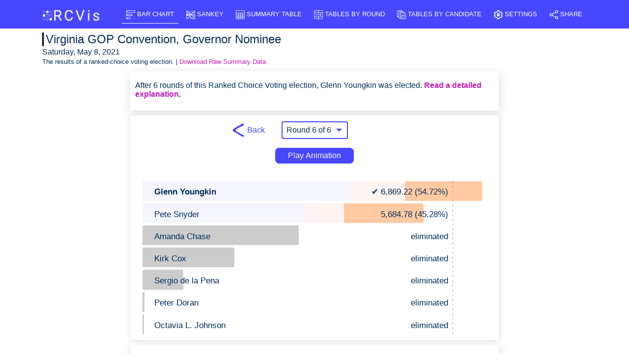

--- FILE ---
content_type: text/html; charset=utf-8
request_url: https://rcvis.com/v/va-gop-gov
body_size: 15468
content:


<!DOCTYPE html>
<html lang="en">

<head>



<!-- Global site tag (gtag.js) - Google Analytics -->
<script async src="https://www.googletagmanager.com/gtag/js?id=UA-151309356-1"></script>
<script>
      window.dataLayer = window.dataLayer || [];
function gtag(){dataLayer.push(arguments);}
gtag('js', new Date());

gtag('config', 'UA-151309356-1');
</script>

<meta charset="utf-8">
<meta name="viewport" content="width=device-width, initial-scale=1, shrink-to-fit=no">
<meta name="author" content="Armin Samii">

<link rel="apple-touch-icon" sizes="180x180" href="/static/visualizer/favicons/apple-touch-icon.png">
<link rel="icon" type="image/png" sizes="32x32" href="/static/visualizer/favicons/favicon-32x32.png">
<link rel="icon" type="image/png" sizes="16x16" href="/static/visualizer/favicons/favicon-16x16.png">
<link rel="manifest" href="/static/visualizer/favicons/site.webmanifest">
<link rel="mask-icon" href="/static/visualizer/favicons/safari-pinned-tab.svg" color="#5bbad5">
<link rel="shortcut icon" href="/static/visualizer/favicons/favicon.ico">
<meta name="msapplication-TileColor" content="#da532c">
<meta name="msapplication-config" content="/static/visualizer/favicons/browserconfig.xml">
<meta name="theme-color" content="#ffffff">

<link rel="stylesheet" href="/static/CACHE/css/output.5633f447ea0d.css" type="text/css">



  



<!-- This needs to be the first bit of js loaded to get the correct configs throughout -->
<script>
  var getUrlParameter = function getUrlParameter(sParam)
  {
      // Courtesy of https://stackoverflow.com/a/21903119/1057105
      var sPageURL = window.location.search.substring(1),
          sURLVariables = sPageURL.split('&'),
          sParameterName,
          i;
  
      for (i = 0; i < sURLVariables.length; i++) {
          sParameterName = sURLVariables[i].split('=');
  
          if (sParameterName[0] === sParam) {
              return sParameterName[1] === undefined ? true : decodeURIComponent(sParameterName[1]);
          }
      }
  };

  var config = {};

  // 1. Load from django (happens once on baking)
  config.onlyShowWinnersTabular =  false ;
  config.hideSankey =  false ;
  config.showRoundNumbersOnSankey =  true ;
  config.hideTabular =  false ;
  config.doDimPrevRoundColors =  true ;
  config.forceFirstRoundDeterminesPercentages =  false ;
  config.colorTheme = 1;
  config.eliminationBarColor = 0;

  // 2. Load any overrides (not supported in Internet Explorer)
  let searchParams = new URLSearchParams(window.location.search);
  for (var key in config) {
    if (searchParams.has(key))
    {
      // We use hidden fields to make sure all checkboxes get sent over GET when updating settings.
      // There seems to be some protocol that claims the last one is the valid one...so grab the last.
      allValues = searchParams.getAll(key)
      lastValue = allValues[allValues.length - 1]
      if (key != 'colorTheme' && key != 'eliminationBarColor') {
        config[key] = lastValue == "on";
      } else {
        config[key] = lastValue;
      }
    }
  }

  // Data from python
  var humanFriendlyEventsPerRound = [[{"summary": "Initial votes", "description": "The results of everybody's first-choice candidates. ", "verb": "initial"}], [{"summary": "Octavia L. Johnson  eliminated", "description": "Octavia L. Johnson had the fewest votes and was eliminated. ", "verb": " eliminated"}, {"summary": "Octavia L. Johnson  transferred votes", "description": "People who voted for Octavia L. Johnson had their votes transferred to their next choice. ", "verb": " transferred votes"}], [{"summary": "Peter Doran  eliminated", "description": "Peter Doran had the fewest votes and was eliminated. ", "verb": " eliminated"}, {"summary": "Peter Doran  transferred votes", "description": "People who voted for Peter Doran had their votes transferred to their next choice. ", "verb": " transferred votes"}], [{"summary": "Sergio de la Pena  eliminated", "description": "Sergio de la Pena had the fewest votes and was eliminated. ", "verb": " eliminated"}, {"summary": "Sergio de la Pena  transferred votes", "description": "People who voted for Sergio de la Pena had their votes transferred to their next choice. ", "verb": " transferred votes"}], [{"summary": "Kirk Cox  eliminated", "description": "Kirk Cox had the fewest votes and was eliminated. ", "verb": " eliminated"}, {"summary": "Kirk Cox  transferred votes", "description": "People who voted for Kirk Cox had their votes transferred to their next choice. ", "verb": " transferred votes"}], [{"summary": "Amanda Chase  eliminated", "description": "Amanda Chase had the fewest votes and was eliminated. ", "verb": " eliminated"}, {"summary": "Amanda Chase  transferred votes", "description": "People who voted for Amanda Chase had their votes transferred to their next choice. ", "verb": " transferred votes"}, {"summary": "Glenn Youngkin  won", "description": "Glenn Youngkin reached the threshold of 6,277 votes and was elected. ", "verb": " won"}]];
  var humanFriendlySummary = "After 6 rounds of this Ranked Choice Voting election, Glenn Youngkin was elected.";
  var candidateSidecarData = null;
</script>

<style>
  /* Want these to be invisible immediately, not wait for the nonblocking css to get to it */
  #visualize-header-deferred-visibility {
      opacity: 0.1;
  }
</style>

<title>Virginia GOP Convention, Governor Nominee: Ranked Choice Voting Visualization</title>
<meta name="description" content="Virginia GOP Convention, Governor Nominee on RCVis: Ranked-Choice Voting visualizations: sankey, interactive bar charts, and tabular formats for displaying the results of RCV Elections">

<meta property="og:title" content="Virginia GOP Convention, Governor Nominee" />
<meta property="og:description" content="Ranked Choice Voting Election Results for Virginia GOP Convention, Governor Nominee" />
<meta property="og:site_name" content="rcvis" />
<meta property="og:url" content="https://rcvis.com/v/va-gop-gov" />


<meta property="og:type" content="video.movie" />
<meta property="og:image" content="https://rcvjsons-prod-us-east-1.s3.amazonaws.com/movieTitleImages/va-gop-gov_f4d7QpY.png?AWSAccessKeyId=AKIA4WE7J45B2W6TDHXU&amp;Signature=kZa0NHp3dEogDbdhcwBjdQLZjnQ%3D&amp;Expires=1770091895" />
<meta property="og:video" content="https://rcvjsons-prod-us-east-1.s3.amazonaws.com/movies/va-gop-gov_ohHYpSw.mp4?AWSAccessKeyId=AKIA4WE7J45B2W6TDHXU&amp;Signature=C%2F6L89Z%2F3E4fFumUa3bBVpkdOfs%3D&amp;Expires=1770091895" />
<meta property="og:video:width" content="" />
<meta property="og:video:height" content="" />




  <link id="oembed"
        rel="alternate"
        type="application/json+oembed"
        href="https://rcvis.com/oembed?url=https%3A%2F%2Frcvis.com%2Fvo%2Fva-gop-gov%2Fbarchart-interactive"
        title="Virginia GOP Convention, Governor Nominee" />

  <link rel="stylesheet" href="/static/CACHE/css/output.8285f4e19763.css" type="text/css">

	<script type="application/ld+json">
		{
      "@context" : "http://schema.org",
      "@type" : "Dataset",
      "name" : "Virginia GOP Convention, Governor Nominee",
      "description" : "RCVis is open-source Ranked-Choice Voting Visualization software",
      "temporalCoverage" : "Saturday, May 8, 2021",
      "license" : "open-source",
      "creator" : {
        "@type": "Organization",
        "name": "RCVis"
      }
		}
	</script>


</head>

<body id="page-top">
  <!-- Navigation -->
  <nav class="navbar navbar-expand-lg bg-secondary text-uppercase" id="mainNav">
    <div class="container">
        <a class="navbar-brand js-scroll-trigger" href="/index.html"><img src="/static/visualizer/logo-white.png" width="120" height="28" alt="RCVis logo" id="logo" /></a>

      <ul class="navbar-nav ml-auto tabswitchnavbar">
        <li class="nav-item">
            <a class="nav-link btn" id="barchart-tab" data-toggle="changeviz" href="#barchart" role="tab" aria-controls="barchart" aria-selected="true">
              <img class="tabicon" src="/static/visualizer/tabicons/barchart.png" width="18" height="18" alt="Barchart icon"/>
              <span class="tabtext">Bar Chart</span>
            </a>
        </li>
        <li class="nav-item" name="li_hideable_sankey">
            <a class="nav-link btn" id="sankey-tab" data-toggle="changeviz" href="#sankey" role="tab" aria-controls="sankey" aria-selected="false">
              <img class="tabicon" src="/static/visualizer/tabicons/sankey.png" width="18" height="18" alt="Sankey icon. 'sankey graph' by Product Pencil from the Noun Project."/>
              <span class="tabtext">Sankey</span>
            </a>
        </li>
        <li class="nav-item" name="li_hideable_tabular">
            <a class="nav-link btn" id="single-table-summary-tab" data-toggle="changeviz" href="#single-table-summary" role="tab" aria-controls="single-table-summary" aria-selected="false">
              <img class="tabicon" src="/static/visualizer/tabicons/singletable.png" width="18" height="18" alt="Single Table Summary icon. 'formulae table with row and column cells' by icon 54 from the Noun Project."/>
              <span class="tabtext">Summary table</span>
            </a>
        </li>
        <li class="nav-item" name="li_hideable_tabular">
            <a class="nav-link btn" id="round-by-round-tab" data-toggle="changeviz" href="#round-by-round" role="tab" aria-controls=="round-by-round" aria-selected="false">
              <img class="tabicon" src="/static/visualizer/tabicons/roundbyround.png" width="18" height="18" alt="Round-By-Round icon. 'move cells to another location for editing' by icon 54 from the Noun Project."/>
              <span class="tabtext">Tables by round</span>
            </a>
        </li>
        <li class="nav-item" name="li_hideable_tabular">
            <a class="nav-link btn" id="candidate-summary-tab" data-toggle="changeviz" href="#candidate-summary" role="tab" aria-controls="candidate-summary" aria-selected="false">
              <img class="tabicon" src="/static/visualizer/tabicons/candidatesummary.png" width="18" height="18" alt="Candidate summary icon. 'data set' by H Alberto Gongora from the Noun Project."/>
              <span class="tabtext">Tables by candidate</span>
            </a>
        </li>
        <li class="nav-item">
            <a class="nav-link btn" id="settings-tab" data-toggle="changeviz" href="#settings" role="tab" aria-controls="settings" aria-selected="false">
              <img class="tabicon" src="/static/visualizer/tabicons/settings.png" width="18" height="18" alt="Settings icon"/>
              <span class="tabtext">Settings</span>
            </a>
        </li>
        <li class="nav-item">
            <a class="nav-link btn" id="share-tab" data-toggle="changeviz" href="#share" role="tab" aria-controls="share" aria-selected="false">
              <img class="tabicon" src="/static/visualizer/tabicons/share.png" width="18" height="18" alt="Share icon"/>
              <span class="tabtext">Share</span>
            </a>
        </li>
      </ul>

    </div>
  </nav>

<div id="maincontent">

<div id="visualize-header-deferred-visibility"
     style="height: calc(200px + 7 * 100px)"> <!-- guess at the height to reduce Cumulative Layout Shift. removed in tabs-nonblocking.js once loaded. -->
  <header class="masthead text-left pb-1 pt-1">
  <div class="container px-0">
      <h1 class="masthead-subheading font-weight-light electiontitleheading mt-1 mb-0 ml-3">Virginia GOP Convention, Governor Nominee</h1>
      <p class="font-weight-light mb-0 ml-3">Saturday, May 8, 2021</p>
      <h6 class="font-weight-light mb-1 ml-3">
        
          The
          
          results of a ranked-choice voting election.
        
        | <a href="/raw/va-gop-gov">Download Raw Summary Data</a>
        
      </h6>
  </div>
  </header>

  <div class="px-0">
    <div class="container vis-wrapper" id="id-barchart" data-anchor="barchart" aria-labeledby="barchart-tab">
      <div class="vis-fixed">
          <div class="shadow-wrapper row d-flex justify-content-left">
    <div id="bargraph-fixed-container" class="col-s-2 col-md-9 col-s-2">
        <div id="bargraph-fixed-body">
        </div>
    </div>
    <div class="col" id="bargraph-fixed-legend">
        Legend
        <hr>
    </div>
</div>

      </div>
      <div class="vis-interactive">
          


<link rel="stylesheet" href="/static/CACHE/css/output.e047d9c561d4.css" type="text/css">

<div class="container-fluid">
  <div class="row d-flex flex-column justify-content-left align-items-start">
    <div class="round-description-container">
      <div id="round-description-wrapper" class="round-description-wrapper" role="alert">
        <div class="round-description-text">
          <span id="bargraph-interactive-round-description">
          </span>
          <span id="bargraph-interactive-why-button">
            <a role="button" tabindex="0" onclick="showFaqs()">Read a detailed explanation</a>.
          </span>
        </div>
      </div>
    </div>
    <div class="shadow-wrapper col-md-12 col-xl-10" id="bargraph-interactive-body">
      <div id="bargraph-slider-container" class="ml-auto mr-auto">
      </div>
    </div>
    <div id="faq-text"></div>
  </div>
</div>

      </div>
    </div>

    <div class="vis-wrapper" id="id-sankey" data-anchor="sankey" aria-labeledby="sankey-tab">
        <div id="sankey-body" class="shadow-wrapper">
    <div id="topbar"></div>
    <div id="content"></div>
</div>

    </div>

    <div class="vis-wrapper" id="id-round-by-round" data-anchor="round-by-round" aria-labeledby="round-by-round-tab">
      <div class="vis-fixed">
          

<div id="tabular-body">
</div>

<div class="responsive-table-wrapper">
<div id="tabularByRoundInteractiveContainer" class="responsive-table">
<table class="shadow-wrapper table fixed-width-table">
    <thead class="thead-light">
        <tr>
            <th scope="col">Round</th>
            <th scope="col">Eliminated</th>
            <th scope="col">Winners</th>
        </tr>
    </thead>

    <tbody>
        
        <tr>
            <th scope="row">Round 1</th>
            <td></td>
            <td></td>
        </tr>
        
        <tr>
            <th scope="row">Round 2</th>
            <td>Octavia L. Johnson</td>
            <td></td>
        </tr>
        
        <tr>
            <th scope="row">Round 3</th>
            <td>Peter Doran</td>
            <td></td>
        </tr>
        
        <tr>
            <th scope="row">Round 4</th>
            <td>Sergio de la Pena</td>
            <td></td>
        </tr>
        
        <tr>
            <th scope="row">Round 5</th>
            <td>Kirk Cox</td>
            <td></td>
        </tr>
        
        <tr>
            <th scope="row">Round 6</th>
            <td>Amanda Chase</td>
            <td>Glenn Youngkin</td>
        </tr>
        
    </tbody>
</table>
</div>
</div>

      </div>
      <div class="vis-interactive">
          

  <div id="tabular-by-round-slider-container" class="ml-auto mr-auto">
  </div>

  <div id="tabularByRoundInteractiveContainer">
    
      <div id="tabular_round_container_0">
        <h4 class="mt-2 text-center">Round 1</h4>
        <table class="shadow-wrapper table fixed-width-table">
          <thead class="thead-light">
            <tr>
              <th scope="col">Candidate</th>
              <th style="max-width: 200px" scope="col">What changed</th>
              <th scope="col">Current total votes</th>
            </tr>
          </thead>
        
          <tbody>
            
              
              <tr style="background-color: #fff">
              
                  <th scope="row">Glenn Youngkin</th>
                  <td>4,131.80 votes in the first round</td>
                  <td><strong>32.91%</strong><br/>
                              4,131.80 votes</td>
              </tr>
            
              
              <tr style="background-color: #fff">
              
                  <th scope="row">Pete Snyder</th>
                  <td>3,241.61 votes in the first round</td>
                  <td><strong>25.82%</strong><br/>
                              3,241.61 votes</td>
              </tr>
            
              
              <tr style="background-color: #fff">
              
                  <th scope="row">Amanda Chase</th>
                  <td>2,605.89 votes in the first round</td>
                  <td><strong>20.76%</strong><br/>
                              2,605.89 votes</td>
              </tr>
            
              
              <tr style="background-color: #fff">
              
                  <th scope="row">Kirk Cox</th>
                  <td>1,693.58 votes in the first round</td>
                  <td><strong>13.49%</strong><br/>
                              1,693.58 votes</td>
              </tr>
            
              
              <tr style="background-color: #fff">
              
                  <th scope="row">Sergio de la Pena</th>
                  <td>805.35 votes in the first round</td>
                  <td><strong>6.42%</strong><br/>
                              805.35 votes</td>
              </tr>
            
              
              <tr style="background-color: #fff">
              
                  <th scope="row">Peter Doran</th>
                  <td>42.28 votes in the first round</td>
                  <td><strong>0.34%</strong><br/>
                              42.28 votes</td>
              </tr>
            
              
              <tr style="background-color: #fff">
              
                  <th scope="row">Octavia L. Johnson</th>
                  <td>33.48 votes in the first round</td>
                  <td><strong>0.27%</strong><br/>
                              33.48 votes</td>
              </tr>
            
          </tbody>
        </table>
      </div>
    
      <div id="tabular_round_container_1">
        <h4 class="mt-2 text-center">Round 2</h4>
        <table class="shadow-wrapper table fixed-width-table">
          <thead class="thead-light">
            <tr>
              <th scope="col">Candidate</th>
              <th style="max-width: 200px" scope="col">What changed</th>
              <th scope="col">Current total votes</th>
            </tr>
          </thead>
        
          <tbody>
            
              
              <tr style="background-color: #fff">
              
                  <th scope="row">Glenn Youngkin</th>
                  <td>Gained 8.76 votes</td>
                  <td><strong>32.98%</strong><br/>
                              4,140.55 votes</td>
              </tr>
            
              
              <tr style="background-color: #fff">
              
                  <th scope="row">Pete Snyder</th>
                  <td>Gained 2.22 votes</td>
                  <td><strong>25.84%</strong><br/>
                              3,243.84 votes</td>
              </tr>
            
              
              <tr style="background-color: #fff">
              
                  <th scope="row">Amanda Chase</th>
                  <td>Gained 5.65 votes</td>
                  <td><strong>20.8%</strong><br/>
                              2,611.54 votes</td>
              </tr>
            
              
              <tr style="background-color: #fff">
              
                  <th scope="row">Kirk Cox</th>
                  <td>Gained 4.55 votes</td>
                  <td><strong>13.53%</strong><br/>
                              1,698.13 votes</td>
              </tr>
            
              
              <tr style="background-color: #fff">
              
                  <th scope="row">Sergio de la Pena</th>
                  <td>Gained 7.09 votes</td>
                  <td><strong>6.47%</strong><br/>
                              812.44 votes</td>
              </tr>
            
              
              <tr style="background-color: #fff">
              
                  <th scope="row">Peter Doran</th>
                  <td>Gained 5.22 votes</td>
                  <td><strong>0.38%</strong><br/>
                              47.50 votes</td>
              </tr>
            
              
              <tr style="background-color: #FFBFBF">
              
                  <th scope="row">Octavia L. Johnson</th>
                  <td>Eliminated: 33.48 votes redistributed to remaining candidates or became inactive</td>
                  <td><strong></strong><br/>
                              </td>
              </tr>
            
          </tbody>
        </table>
      </div>
    
      <div id="tabular_round_container_2">
        <h4 class="mt-2 text-center">Round 3</h4>
        <table class="shadow-wrapper table fixed-width-table">
          <thead class="thead-light">
            <tr>
              <th scope="col">Candidate</th>
              <th style="max-width: 200px" scope="col">What changed</th>
              <th scope="col">Current total votes</th>
            </tr>
          </thead>
        
          <tbody>
            
              
              <tr style="background-color: #fff">
              
                  <th scope="row">Glenn Youngkin</th>
                  <td>Gained 8.36 votes</td>
                  <td><strong>33.05%</strong><br/>
                              4,148.91 votes</td>
              </tr>
            
              
              <tr style="background-color: #fff">
              
                  <th scope="row">Pete Snyder</th>
                  <td>Gained 5.87 votes</td>
                  <td><strong>25.89%</strong><br/>
                              3,249.71 votes</td>
              </tr>
            
              
              <tr style="background-color: #fff">
              
                  <th scope="row">Amanda Chase</th>
                  <td>Gained 8.29 votes</td>
                  <td><strong>20.87%</strong><br/>
                              2,619.83 votes</td>
              </tr>
            
              
              <tr style="background-color: #fff">
              
                  <th scope="row">Kirk Cox</th>
                  <td>Gained 7.77 votes</td>
                  <td><strong>13.59%</strong><br/>
                              1,705.90 votes</td>
              </tr>
            
              
              <tr style="background-color: #fff">
              
                  <th scope="row">Sergio de la Pena</th>
                  <td>Gained 17.21 votes</td>
                  <td><strong>6.61%</strong><br/>
                              829.65 votes</td>
              </tr>
            
              
              <tr style="background-color: #FFBFBF">
              
                  <th scope="row">Peter Doran</th>
                  <td>Eliminated: 47.50 votes redistributed to remaining candidates or became inactive</td>
                  <td><strong></strong><br/>
                              </td>
              </tr>
            
          </tbody>
        </table>
      </div>
    
      <div id="tabular_round_container_3">
        <h4 class="mt-2 text-center">Round 4</h4>
        <table class="shadow-wrapper table fixed-width-table">
          <thead class="thead-light">
            <tr>
              <th scope="col">Candidate</th>
              <th style="max-width: 200px" scope="col">What changed</th>
              <th scope="col">Current total votes</th>
            </tr>
          </thead>
        
          <tbody>
            
              
              <tr style="background-color: #fff">
              
                  <th scope="row">Glenn Youngkin</th>
                  <td>Gained 183.01 votes</td>
                  <td><strong>34.51%</strong><br/>
                              4,331.93 votes</td>
              </tr>
            
              
              <tr style="background-color: #fff">
              
                  <th scope="row">Pete Snyder</th>
                  <td>Gained 253.20 votes</td>
                  <td><strong>27.9%</strong><br/>
                              3,502.91 votes</td>
              </tr>
            
              
              <tr style="background-color: #fff">
              
                  <th scope="row">Amanda Chase</th>
                  <td>Gained 239.56 votes</td>
                  <td><strong>22.78%</strong><br/>
                              2,859.39 votes</td>
              </tr>
            
              
              <tr style="background-color: #fff">
              
                  <th scope="row">Kirk Cox</th>
                  <td>Gained 153.87 votes</td>
                  <td><strong>14.81%</strong><br/>
                              1,859.77 votes</td>
              </tr>
            
              
              <tr style="background-color: #FFBFBF">
              
                  <th scope="row">Sergio de la Pena</th>
                  <td>Eliminated: 829.65 votes redistributed to remaining candidates or became inactive</td>
                  <td><strong></strong><br/>
                              </td>
              </tr>
            
          </tbody>
        </table>
      </div>
    
      <div id="tabular_round_container_4">
        <h4 class="mt-2 text-center">Round 5</h4>
        <table class="shadow-wrapper table fixed-width-table">
          <thead class="thead-light">
            <tr>
              <th scope="col">Candidate</th>
              <th style="max-width: 200px" scope="col">What changed</th>
              <th scope="col">Current total votes</th>
            </tr>
          </thead>
        
          <tbody>
            
              
              <tr style="background-color: #fff">
              
                  <th scope="row">Glenn Youngkin</th>
                  <td>Gained 979.50 votes</td>
                  <td><strong>42.31%</strong><br/>
                              5,311.43 votes</td>
              </tr>
            
              
              <tr style="background-color: #fff">
              
                  <th scope="row">Pete Snyder</th>
                  <td>Gained 575.35 votes</td>
                  <td><strong>32.49%</strong><br/>
                              4,078.25 votes</td>
              </tr>
            
              
              <tr style="background-color: #fff">
              
                  <th scope="row">Amanda Chase</th>
                  <td>Gained 304.93 votes</td>
                  <td><strong>25.21%</strong><br/>
                              3,164.32 votes</td>
              </tr>
            
              
              <tr style="background-color: #FFBFBF">
              
                  <th scope="row">Kirk Cox</th>
                  <td>Eliminated: 1,859.77 votes redistributed to remaining candidates or became inactive</td>
                  <td><strong></strong><br/>
                              </td>
              </tr>
            
          </tbody>
        </table>
      </div>
    
      <div id="tabular_round_container_5">
        <h4 class="mt-2 text-center">Round 6</h4>
        <table class="shadow-wrapper table fixed-width-table">
          <thead class="thead-light">
            <tr>
              <th scope="col">Candidate</th>
              <th style="max-width: 200px" scope="col">What changed</th>
              <th scope="col">Current total votes</th>
            </tr>
          </thead>
        
          <tbody>
            
              
              <tr style="background-color: #BFFFCC">
              
                  <th scope="row">Glenn Youngkin</th>
                  <td>Elected: Gained 1,557.80 votes</td>
                  <td><strong>54.72%</strong><br/>
                              6,869.22 votes</td>
              </tr>
            
              
              <tr style="background-color: #fff">
              
                  <th scope="row">Pete Snyder</th>
                  <td>Gained 1,606.53 votes</td>
                  <td><strong>45.28%</strong><br/>
                              5,684.78 votes</td>
              </tr>
            
              
              <tr style="background-color: #FFBFBF">
              
                  <th scope="row">Amanda Chase</th>
                  <td>Eliminated: 3,164.32 votes redistributed to remaining candidates or became inactive</td>
                  <td><strong></strong><br/>
                              </td>
              </tr>
            
          </tbody>
        </table>
      </div>
    
  </div>

      </div>
    </div>

    <div class="vis-wrapper" id="id-candidate-summary" data-anchor="candidate-summary" aria-labeledby="candidate-summary-tab">
        


<div class="candidate-container" data-candidate-name="Glenn Youngkin" data-is-winner="true">
    <h4 class="text-center"> Glenn Youngkin </h4>
    <table class="shadow-wrapper table fixed-width-table">
    <thead class="thead-light">
        <tr>
            <th scope="col">Round</th>
            <th scope="col" style="max-width: 800px">What changed</th>
            <th scope="col">Current total votes</th>
        </tr>
    </thead>

    <tbody>
        
        <tr>
            <th scope="row">Round 1</th>
            <td>4131.79787114333 first-round votes. </td>
            <td><strong>32.91%</strong><br/>
                        4,131.80 votes</td>
        </tr>
        
        <tr>
            <th scope="row">Round 2</th>
            <td>Gained 8.76 votes from Octavia L. Johnson. </td>
            <td><strong>32.98%</strong><br/>
                        4,140.55 votes</td>
        </tr>
        
        <tr>
            <th scope="row">Round 3</th>
            <td>Gained 8.36 votes from Peter Doran. </td>
            <td><strong>33.05%</strong><br/>
                        4,148.91 votes</td>
        </tr>
        
        <tr>
            <th scope="row">Round 4</th>
            <td>Gained 183.01 votes from Sergio de la Pena. </td>
            <td><strong>34.51%</strong><br/>
                        4,331.93 votes</td>
        </tr>
        
        <tr>
            <th scope="row">Round 5</th>
            <td>Gained 979.50 votes from Kirk Cox. </td>
            <td><strong>42.31%</strong><br/>
                        5,311.43 votes</td>
        </tr>
        
        <tr>
            <th scope="row">Round 6</th>
            <td>Elected. Gained 1,557.80 votes from Amanda Chase. </td>
            <td><strong>54.72%</strong><br/>
                        6,869.22 votes</td>
        </tr>
        
    </tbody>
    </table>
</div>

<div class="candidate-container" data-candidate-name="Pete Snyder" data-is-winner="false">
    <h4 class="text-center"> Pete Snyder </h4>
    <table class="shadow-wrapper table fixed-width-table">
    <thead class="thead-light">
        <tr>
            <th scope="col">Round</th>
            <th scope="col" style="max-width: 800px">What changed</th>
            <th scope="col">Current total votes</th>
        </tr>
    </thead>

    <tbody>
        
        <tr>
            <th scope="row">Round 1</th>
            <td>3241.61030835092 first-round votes. </td>
            <td><strong>25.82%</strong><br/>
                        3,241.61 votes</td>
        </tr>
        
        <tr>
            <th scope="row">Round 2</th>
            <td>Gained 2.22 votes from Octavia L. Johnson. </td>
            <td><strong>25.84%</strong><br/>
                        3,243.84 votes</td>
        </tr>
        
        <tr>
            <th scope="row">Round 3</th>
            <td>Gained 5.87 votes from Peter Doran. </td>
            <td><strong>25.89%</strong><br/>
                        3,249.71 votes</td>
        </tr>
        
        <tr>
            <th scope="row">Round 4</th>
            <td>Gained 253.20 votes from Sergio de la Pena. </td>
            <td><strong>27.9%</strong><br/>
                        3,502.91 votes</td>
        </tr>
        
        <tr>
            <th scope="row">Round 5</th>
            <td>Gained 575.35 votes from Kirk Cox. </td>
            <td><strong>32.49%</strong><br/>
                        4,078.25 votes</td>
        </tr>
        
        <tr>
            <th scope="row">Round 6</th>
            <td>Gained 1,606.53 votes from Amanda Chase. </td>
            <td><strong>45.28%</strong><br/>
                        5,684.78 votes</td>
        </tr>
        
    </tbody>
    </table>
</div>

<div class="candidate-container" data-candidate-name="Amanda Chase" data-is-winner="false">
    <h4 class="text-center"> Amanda Chase </h4>
    <table class="shadow-wrapper table fixed-width-table">
    <thead class="thead-light">
        <tr>
            <th scope="col">Round</th>
            <th scope="col" style="max-width: 800px">What changed</th>
            <th scope="col">Current total votes</th>
        </tr>
    </thead>

    <tbody>
        
        <tr>
            <th scope="row">Round 1</th>
            <td>2605.89013371708 first-round votes. </td>
            <td><strong>20.76%</strong><br/>
                        2,605.89 votes</td>
        </tr>
        
        <tr>
            <th scope="row">Round 2</th>
            <td>Gained 5.65 votes from Octavia L. Johnson. </td>
            <td><strong>20.8%</strong><br/>
                        2,611.54 votes</td>
        </tr>
        
        <tr>
            <th scope="row">Round 3</th>
            <td>Gained 8.29 votes from Peter Doran. </td>
            <td><strong>20.87%</strong><br/>
                        2,619.83 votes</td>
        </tr>
        
        <tr>
            <th scope="row">Round 4</th>
            <td>Gained 239.56 votes from Sergio de la Pena. </td>
            <td><strong>22.78%</strong><br/>
                        2,859.39 votes</td>
        </tr>
        
        <tr>
            <th scope="row">Round 5</th>
            <td>Gained 304.93 votes from Kirk Cox. Eliminated. </td>
            <td><strong>25.21%</strong><br/>
                        3,164.32 votes</td>
        </tr>
        
    </tbody>
    </table>
</div>

<div class="candidate-container" data-candidate-name="Kirk Cox" data-is-winner="false">
    <h4 class="text-center"> Kirk Cox </h4>
    <table class="shadow-wrapper table fixed-width-table">
    <thead class="thead-light">
        <tr>
            <th scope="col">Round</th>
            <th scope="col" style="max-width: 800px">What changed</th>
            <th scope="col">Current total votes</th>
        </tr>
    </thead>

    <tbody>
        
        <tr>
            <th scope="row">Round 1</th>
            <td>1693.58330044236 first-round votes. </td>
            <td><strong>13.49%</strong><br/>
                        1,693.58 votes</td>
        </tr>
        
        <tr>
            <th scope="row">Round 2</th>
            <td>Gained 4.55 votes from Octavia L. Johnson. </td>
            <td><strong>13.53%</strong><br/>
                        1,698.13 votes</td>
        </tr>
        
        <tr>
            <th scope="row">Round 3</th>
            <td>Gained 7.77 votes from Peter Doran. </td>
            <td><strong>13.59%</strong><br/>
                        1,705.90 votes</td>
        </tr>
        
        <tr>
            <th scope="row">Round 4</th>
            <td>Gained 153.87 votes from Sergio de la Pena. Eliminated. </td>
            <td><strong>14.81%</strong><br/>
                        1,859.77 votes</td>
        </tr>
        
    </tbody>
    </table>
</div>

<div class="candidate-container" data-candidate-name="Sergio de la Pena" data-is-winner="false">
    <h4 class="text-center"> Sergio de la Pena </h4>
    <table class="shadow-wrapper table fixed-width-table">
    <thead class="thead-light">
        <tr>
            <th scope="col">Round</th>
            <th scope="col" style="max-width: 800px">What changed</th>
            <th scope="col">Current total votes</th>
        </tr>
    </thead>

    <tbody>
        
        <tr>
            <th scope="row">Round 1</th>
            <td>805.351324555624 first-round votes. </td>
            <td><strong>6.42%</strong><br/>
                        805.35 votes</td>
        </tr>
        
        <tr>
            <th scope="row">Round 2</th>
            <td>Gained 7.09 votes from Octavia L. Johnson. </td>
            <td><strong>6.47%</strong><br/>
                        812.44 votes</td>
        </tr>
        
        <tr>
            <th scope="row">Round 3</th>
            <td>Gained 17.21 votes from Peter Doran. Eliminated. </td>
            <td><strong>6.61%</strong><br/>
                        829.65 votes</td>
        </tr>
        
    </tbody>
    </table>
</div>

<div class="candidate-container" data-candidate-name="Peter Doran" data-is-winner="false">
    <h4 class="text-center"> Peter Doran </h4>
    <table class="shadow-wrapper table fixed-width-table">
    <thead class="thead-light">
        <tr>
            <th scope="col">Round</th>
            <th scope="col" style="max-width: 800px">What changed</th>
            <th scope="col">Current total votes</th>
        </tr>
    </thead>

    <tbody>
        
        <tr>
            <th scope="row">Round 1</th>
            <td>42.2844372195134 first-round votes. </td>
            <td><strong>0.34%</strong><br/>
                        42.28 votes</td>
        </tr>
        
        <tr>
            <th scope="row">Round 2</th>
            <td>Gained 5.22 votes from Octavia L. Johnson. Eliminated. </td>
            <td><strong>0.38%</strong><br/>
                        47.50 votes</td>
        </tr>
        
    </tbody>
    </table>
</div>

<div class="candidate-container" data-candidate-name="Octavia L. Johnson" data-is-winner="false">
    <h4 class="text-center"> Octavia L. Johnson </h4>
    <table class="shadow-wrapper table fixed-width-table">
    <thead class="thead-light">
        <tr>
            <th scope="col">Round</th>
            <th scope="col" style="max-width: 800px">What changed</th>
            <th scope="col">Current total votes</th>
        </tr>
    </thead>

    <tbody>
        
        <tr>
            <th scope="row">Round 1</th>
            <td>33.482624571165 first-round votes. Eliminated. </td>
            <td><strong>0.27%</strong><br/>
                        33.48 votes</td>
        </tr>
        
    </tbody>
    </table>
</div>


<script>
document.addEventListener('DOMContentLoaded', function() {
    if (!config.onlyShowWinnersTabular) {
        return;
    }

    const candidateContainers = document.querySelectorAll('.candidate-container');
    candidateContainers.forEach(function(container) {
        console.log(container.getAttribute('data-is-winner'));
        if (container.getAttribute('data-is-winner') !== 'true') {
            container.style.display = 'none';
        }
    });
});
</script>

    </div>

    <div class="vis-wrapper" id="id-single-table-summary" data-anchor="single-table-summary" aria-labeledby="single-table-summary-tab">
        

<link rel="stylesheet" type="text/css" href="/static/tabular/style.css">

<div class="shadow-wrapper responsive-table-wrapper" id="single-table-summary-wrapper">
<div class="responsive-table">
<table class="table" id="single-table-summary-table">
    <thead class="thead-light">
        <tr>
            <th scope="col" class="col-auto">Candidate name </th>
            
                <th scope="col" class="col-auto">Round 1</th>
            
                <th scope="col" class="col-auto">Round 2</th>
            
                <th scope="col" class="col-auto">Round 3</th>
            
                <th scope="col" class="col-auto">Round 4</th>
            
                <th scope="col" class="col-auto">Round 5</th>
            
                <th scope="col" class="col-auto">Round 6</th>
            
        </tr>
    </thead>

    <tbody>
        
        <tr>
            <th scope="row">Glenn Youngkin</th>
            
                
                 <td style="background-color: rgba(0,0,0,0)">
                    
                      <h3 class="primaryLabel">32.91%</h3>
                                              4,131.80 votes
                    
                 </td>
            
                
                 <td style="background-color: rgba(0,0,0,0)">
                    
                      <h3 class="primaryLabel">32.98%</h3>
                                              4,140.55 votes
                    
                 </td>
            
                
                 <td style="background-color: rgba(0,0,0,0)">
                    
                      <h3 class="primaryLabel">33.05%</h3>
                                              4,148.91 votes
                    
                 </td>
            
                
                 <td style="background-color: rgba(0,0,0,0)">
                    
                      <h3 class="primaryLabel">34.51%</h3>
                                              4,331.93 votes
                    
                 </td>
            
                
                 <td style="background-color: rgba(0,0,0,0)">
                    
                      <h3 class="primaryLabel">42.31%</h3>
                                              5,311.43 votes
                    
                 </td>
            
                
                 <td style="background-color: #A0FFB5">
                    
                      <h3 class="primaryLabel">54.72%</h3>
                                              6,869.22 votes
                    
                 </td>
            
        </tr>
        
        <tr>
            <th scope="row">Pete Snyder</th>
            
                
                 <td style="background-color: rgba(0,0,0,0)">
                    
                      <h3 class="primaryLabel">25.82%</h3>
                                              3,241.61 votes
                    
                 </td>
            
                
                 <td style="background-color: rgba(0,0,0,0)">
                    
                      <h3 class="primaryLabel">25.84%</h3>
                                              3,243.84 votes
                    
                 </td>
            
                
                 <td style="background-color: rgba(0,0,0,0)">
                    
                      <h3 class="primaryLabel">25.89%</h3>
                                              3,249.71 votes
                    
                 </td>
            
                
                 <td style="background-color: rgba(0,0,0,0)">
                    
                      <h3 class="primaryLabel">27.9%</h3>
                                              3,502.91 votes
                    
                 </td>
            
                
                 <td style="background-color: rgba(0,0,0,0)">
                    
                      <h3 class="primaryLabel">32.49%</h3>
                                              4,078.25 votes
                    
                 </td>
            
                
                 <td style="background-color: rgba(0,0,0,0)">
                    
                      <h3 class="primaryLabel">45.28%</h3>
                                              5,684.78 votes
                    
                 </td>
            
        </tr>
        
        <tr>
            <th scope="row">Amanda Chase</th>
            
                
                 <td style="background-color: rgba(0,0,0,0)">
                    
                      <h3 class="primaryLabel">20.76%</h3>
                                              2,605.89 votes
                    
                 </td>
            
                
                 <td style="background-color: rgba(0,0,0,0)">
                    
                      <h3 class="primaryLabel">20.8%</h3>
                                              2,611.54 votes
                    
                 </td>
            
                
                 <td style="background-color: rgba(0,0,0,0)">
                    
                      <h3 class="primaryLabel">20.87%</h3>
                                              2,619.83 votes
                    
                 </td>
            
                
                 <td style="background-color: rgba(0,0,0,0)">
                    
                      <h3 class="primaryLabel">22.78%</h3>
                                              2,859.39 votes
                    
                 </td>
            
                
                 <td style="background-color: rgba(0,0,0,0)">
                    
                      <h3 class="primaryLabel">25.21%</h3>
                                              3,164.32 votes
                    
                 </td>
            
                
                 <td style="background-color: #FFBEBE">
                    
                 </td>
            
        </tr>
        
        <tr>
            <th scope="row">Kirk Cox</th>
            
                
                 <td style="background-color: rgba(0,0,0,0)">
                    
                      <h3 class="primaryLabel">13.49%</h3>
                                              1,693.58 votes
                    
                 </td>
            
                
                 <td style="background-color: rgba(0,0,0,0)">
                    
                      <h3 class="primaryLabel">13.53%</h3>
                                              1,698.13 votes
                    
                 </td>
            
                
                 <td style="background-color: rgba(0,0,0,0)">
                    
                      <h3 class="primaryLabel">13.59%</h3>
                                              1,705.90 votes
                    
                 </td>
            
                
                 <td style="background-color: rgba(0,0,0,0)">
                    
                      <h3 class="primaryLabel">14.81%</h3>
                                              1,859.77 votes
                    
                 </td>
            
                
                 <td style="background-color: #FFBEBE">
                    
                 </td>
            
                
                 <td style="background-color: #FAD7D7">
                    
                 </td>
            
        </tr>
        
        <tr>
            <th scope="row">Sergio de la Pena</th>
            
                
                 <td style="background-color: rgba(0,0,0,0)">
                    
                      <h3 class="primaryLabel">6.42%</h3>
                                              805.35 votes
                    
                 </td>
            
                
                 <td style="background-color: rgba(0,0,0,0)">
                    
                      <h3 class="primaryLabel">6.47%</h3>
                                              812.44 votes
                    
                 </td>
            
                
                 <td style="background-color: rgba(0,0,0,0)">
                    
                      <h3 class="primaryLabel">6.61%</h3>
                                              829.65 votes
                    
                 </td>
            
                
                 <td style="background-color: #FFBEBE">
                    
                 </td>
            
                
                 <td style="background-color: #FAD7D7">
                    
                 </td>
            
                
                 <td style="background-color: #FAD7D7">
                    
                 </td>
            
        </tr>
        
        <tr>
            <th scope="row">Peter Doran</th>
            
                
                 <td style="background-color: rgba(0,0,0,0)">
                    
                      <h3 class="primaryLabel">0.34%</h3>
                                              42.28 votes
                    
                 </td>
            
                
                 <td style="background-color: rgba(0,0,0,0)">
                    
                      <h3 class="primaryLabel">0.38%</h3>
                                              47.50 votes
                    
                 </td>
            
                
                 <td style="background-color: #FFBEBE">
                    
                 </td>
            
                
                 <td style="background-color: #FAD7D7">
                    
                 </td>
            
                
                 <td style="background-color: #FAD7D7">
                    
                 </td>
            
                
                 <td style="background-color: #FAD7D7">
                    
                 </td>
            
        </tr>
        
        <tr>
            <th scope="row">Octavia L. Johnson</th>
            
                
                 <td style="background-color: rgba(0,0,0,0)">
                    
                      <h3 class="primaryLabel">0.27%</h3>
                                              33.48 votes
                    
                 </td>
            
                
                 <td style="background-color: #FFBEBE">
                    
                 </td>
            
                
                 <td style="background-color: #FAD7D7">
                    
                 </td>
            
                
                 <td style="background-color: #FAD7D7">
                    
                 </td>
            
                
                 <td style="background-color: #FAD7D7">
                    
                 </td>
            
                
                 <td style="background-color: #FAD7D7">
                    
                 </td>
            
        </tr>
        
    </tbody>
</table>
</div>
</div>

    </div>

    <div class="vis-wrapper" id="id-settings" data-anchor="settings" aria-labeledby="settings-tab">
        


<link rel="stylesheet" href="/static/CACHE/css/output.60e2d1b64044.css" type="text/css">
              

  <form action="#barchart" enctype="multipart/form-data" method="get" id="update-settings-form">

<body>
     <div class="container formArea">
        
        

        <button class="collapsible" id="colorOptions">▶ Color theme</button>
        <div class="optionscontent">
            <p class="mt-3">
              <label for="colorTheme">Color theme:</label>
              <select id="colorTheme" name="colorTheme">
                <option value="0">Full color spectrum</option>
                <option value="1" selected>Desaturated purple to orange spectrum</option>
                <option value="2">Alternating colors</option>
              </select>
            </p>
        </div>

        <button class="collapsible" id="bargraphOptions">▶ Bargraph visualization options</button>
        <div class="optionscontent">
            <p class="mt-3">
              <label for="eliminationBarColor">How do display elimination bars:</label>
              <select id="eliminationBarColor" name="eliminationBarColor">
                <option value="0" selected>Gray them out</option>
                <option value="1">Hide them altogether</option>
                <option value="2">Show color matching the transfer</option>
              </select>
            </p>

            <p>
            <input type="hidden" name="doDimPrevRoundColors"/><!-- To be sent in GET/POST if unchecked -->
            <label><input type="checkbox" name="doDimPrevRoundColors" checked> Highlight the current round when interactive</label>
            </p>

            <p>
            <input type="hidden" name="isPreferentialBlock"/><!-- To be sent in GET/POST if unchecked -->
            <label><input type="checkbox" name="isPreferentialBlock"> Is this election a <a href="https://en.wikipedia.org/wiki/Preferential_block_voting" target="_blank">Preferential Block Voting</a> election?</label>
            <br/>
            <small>This changes the longform description FAQs to describe Preferential Block Voting</small>
            </p>
        </div>

        <button class="collapsible" id="sankeyOptions">▶ Sankey visualization options</button>
        <div class="optionscontent">
            <p class="mt-3">
            <input type="hidden" name="hideSankey" value=""/><!-- To be sent in GET/POST if unchecked -->
            <label><input type="checkbox" name="hideSankey"/> Hide the sankey altogether</label>
            </p>

            <p>
            <input type="hidden" name="rotateNames" value=""/><!-- To be sent in GET/POST if unchecked -->
            <label><input type="checkbox" name="rotateNames"/> Rotate the names of candidates on the top bar</label>
            </p>

            <p>
            <input type="hidden" name="showRoundNumbersOnSankey"/><!-- To be sent in GET/POST if unchecked -->
            <label><input type="checkbox" name="showRoundNumbersOnSankey" checked/> Show round numbers on Sankey?</label>
            </p>
        </div>

        <button class="collapsible" id="tabularOptions">▶ Tabular visualization options</button>
        <div class="optionscontent">
            <p class="mt-3">
            <input type="hidden" name="hideTabular"/><!-- To be sent in GET/POST if unchecked -->
            <label><input type="checkbox" name="hideTabular"/> Hide all tabular formats</label>
            </p>
            <p>
            <input type="hidden" name="onlyShowWinnersTabular"/><!-- To be sent in GET/POST if unchecked -->
            <label><input type="checkbox" name="onlyShowWinnersTabular"/> Only show winners, hiding eliminated candidates</label>
            </p>
        </div>
    </div>


    <div class="container text-center" id="submitDiv">
      <button id="updateSettings" type="submit" class="btn btn-primary btn-xl">Update Settings</button>
    </div>
  <script defer src="https://static.cloudflareinsights.com/beacon.min.js/vcd15cbe7772f49c399c6a5babf22c1241717689176015" integrity="sha512-ZpsOmlRQV6y907TI0dKBHq9Md29nnaEIPlkf84rnaERnq6zvWvPUqr2ft8M1aS28oN72PdrCzSjY4U6VaAw1EQ==" data-cf-beacon='{"version":"2024.11.0","token":"1c3db79928ae4724942a8b8282c922e9","server_timing":{"name":{"cfCacheStatus":true,"cfEdge":true,"cfExtPri":true,"cfL4":true,"cfOrigin":true,"cfSpeedBrain":true},"location_startswith":null}}' crossorigin="anonymous"></script>
</form>

</body>

    </div>

    <div class="vis-wrapper" id="id-share" data-anchor="share" role="tabpanel" aria-labelledby="share-tab">
        



<div class="container" id="sharecontainer">
  <div class="row mb-4">
    <h2>Share To</h2>
  </div>

  <div class="row" justify-content-md-center>
    <div class="col-sm">
        
        <div class="tweet-this">
    <a href="https://twitter.com/intent/tweet?text=Virginia%20GOP%20Convention%2C%20Governor%20Nominee%20Ranked%20Choice%20Voting%20Results%2C%20Visualized%20by%20%40rcvisdotcom%20https%3A//rcvis.com/v/va-gop-gov" class="meta-act-link meta-tweet " target="_blank"><div class="col-sm text-center">
    <img src='/static/share/share_icons/twitter.png' width='128px'/><br/>
    Twitter
</div>
</a>
</div>

    </div>
    <div class="col-sm">
        
        <div class="facebook-this">
    <a href="https://www.facebook.com/sharer/sharer.php?u=https%3A//rcvis.com/v/va-gop-gov" class="" target="_blank"><div class="col-sm text-center">
    <img src='/static/share/share_icons/facebook.png' width='128px'/><br/>
    Facebook
</div>
</a>
</div>

    </div>
    <div class="col-sm">
        
        <div class="reddit-this">
    <a href="https://www.reddit.com/submit?title=Virginia%20GOP%20Convention%2C%20Governor%20Nominee%20Ranked%20Choice%20Voting%20Results%2C%20Visualized&url=https%3A//rcvis.com/v/va-gop-gov" class="" target="_blank"><div class="col-sm text-center">
    <img src='/static/share/share_icons/reddit.png' width='128px'/><br/>
    Reddit
</div>
</a>
</div>

    </div>
    <div class="col-sm">
        
        <div class="telegram-this">
    <a href="https://t.me/share/url?text=Virginia%20GOP%20Convention%2C%20Governor%20Nominee%20Ranked%20Choice%20Voting%20Results%2C%20Visualized&url=https%3A//rcvis.com/v/va-gop-gov" class="" target="_blank"><div class="col-sm text-center">
    <img src='/static/share/share_icons/telegram.png' width='128px'/><br/>
    Telegram
</div>
</a>
</div>

    </div>
    <div class="col-sm">
        
        <div class="whatsapp-this">
    <a href="https://api.whatsapp.com/send?text=https%3A//rcvis.com/v/va-gop-gov" class="" target="_blank"><div class="col-sm text-center">
    <img src='/static/share/share_icons/whatsapp.png' width='128px'/><br/>
    WhatsApp
</div>
</a>
</div>

    </div>
    <div class="col-sm">
        
        <div class="mail-this">
    <a href="/cdn-cgi/l/email-protection#[base64]" class=""><div class="col-sm text-center">
    <img src='/static/share/share_icons/email.png' width='128px'/><br/>
    Email
</div>
</a>
</div>

    </div>
  </div>
</div>

<div class="container">
  <div class="row justify-content-md-left mt-5">
    <div class="col-sm"><label for="wikicode"><h3 class="px-0">WikiCode Export</h3></label></div>
  </div>
  <div class="row justify-content-md-left mt-0">
    <div class="col-xl"><textarea id="wikicode" class="codeExport" cols="500" rows="3">
            {| class=&quot;wikitable sortable&quot;
            ! colspan=&quot; 13 &quot; | Virginia GOP Convention, Governor Nominee &lt;ref&gt;
                {{cite web
                |title=Virginia GOP Convention, Governor Nominee Ranked Choice Voting Election Results Visualization
                |url=https://rcvis.com/v/va-gop-gov#tabular-candidate-by-round
                |website=rcvis.com
                |publisher=RCVis
                |date=February 03, 2026
                }}
            &lt;/ref&gt;
            |- style=&quot;background:#eee; text-align:center;&quot; 
            ! rowspan=2 style=&quot;text-align:center;&quot; | Candidate
                ! colspan=2 style=&quot;text-align:center;&quot; | Round 1
                ! colspan=2 style=&quot;text-align:center;&quot; | Round 2
                ! colspan=2 style=&quot;text-align:center;&quot; | Round 3
                ! colspan=2 style=&quot;text-align:center;&quot; | Round 4
                ! colspan=2 style=&quot;text-align:center;&quot; | Round 5
                ! colspan=2 style=&quot;text-align:center;&quot; | Round 6
            |-
                ! Votes
                ! %
                ! Votes
                ! %
                ! Votes
                ! %
                ! Votes
                ! %
                ! Votes
                ! %
                ! Votes
                ! %
                |-
                ! scope=&quot;row&quot; style=&quot;text-align:left;&quot; | {{sortname| Glenn|Youngkin}}
                        |  4,131.80
                        |  32.91%
                        |  4,140.55
                        |  32.98%
                        |  4,148.91
                        |  33.05%
                        |  4,331.93
                        |  34.51%
                        |  5,311.43
                        |  42.31%
                        | {{won|}} 6,869.22
                        | {{won|}} 54.72%
                |-
                |-
                ! scope=&quot;row&quot; style=&quot;text-align:left;&quot; | {{sortname| Pete|Snyder}}
                        |  3,241.61
                        |  25.82%
                        |  3,243.84
                        |  25.84%
                        |  3,249.71
                        |  25.89%
                        |  3,502.91
                        |  27.9%
                        |  4,078.25
                        |  32.49%
                        |  5,684.78
                        |  45.28%
                |-
                |-
                ! scope=&quot;row&quot; style=&quot;text-align:left;&quot; | {{sortname| Amanda|Chase}}
                        |  2,605.89
                        |  20.76%
                        |  2,611.54
                        |  20.8%
                        |  2,619.83
                        |  20.87%
                        |  2,859.39
                        |  22.78%
                        |  3,164.32
                        |  25.21%
            ! colspan=2 style=&quot;text-align:center;&quot; {{lost|Eliminated}}
                |-
                |-
                ! scope=&quot;row&quot; style=&quot;text-align:left;&quot; | {{sortname| Kirk|Cox}}
                        |  1,693.58
                        |  13.49%
                        |  1,698.13
                        |  13.53%
                        |  1,705.90
                        |  13.59%
                        |  1,859.77
                        |  14.81%
            ! colspan=4 style=&quot;text-align:center;&quot; {{lost|Eliminated}}
                |-
                |-
                ! scope=&quot;row&quot; style=&quot;text-align:left;&quot; | {{sortname| Sergio|de la Pena}}
                        |  805.35
                        |  6.42%
                        |  812.44
                        |  6.47%
                        |  829.65
                        |  6.61%
            ! colspan=6 style=&quot;text-align:center;&quot; {{lost|Eliminated}}
                |-
                |-
                ! scope=&quot;row&quot; style=&quot;text-align:left;&quot; | {{sortname| Peter|Doran}}
                        |  42.28
                        |  0.34%
                        |  47.50
                        |  0.38%
            ! colspan=8 style=&quot;text-align:center;&quot; {{lost|Eliminated}}
                |-
                |-
                ! scope=&quot;row&quot; style=&quot;text-align:left;&quot; | {{sortname| Octavia|L. Johnson}}
                        |  33.48
                        |  0.27%
            ! colspan=10 style=&quot;text-align:center;&quot; {{lost|Eliminated}}
                |-
            |}</textarea></div>
  </div>
  <div class="row mt-0">
    <div class="col-xl">
      <i>Presents the Single Table Summary in a format readable by Wikipedia</i>
    </div>
  </div>
</div>

<div class="container mb-5">
  <div class="row justify-content-md-left mt-5">
    <div class="col-sm">
      <label for="htmlembedexport"><h3 class="px-0">HTML Export</h3></label>
    </div>
  </div>
  <div class="row justify-content-md-left mt-1">
    <div class="col-sm">
      <label for="exportVistypeSelector">Visualization type: </label>
      <select class="form-control" id="exportVistypeSelector" onchange="switchVisTypeHTML('https://rcvis.com/vo/va-gop-gov', this.value);">
        <!-- Filled out by initializeOptions() -->
      </select>
    </div>
  </div>
  <div class="row justify-content-md-left mt-0">
    <div class="col-xl"><textarea id="htmlembedexport" class="codeExport" cols="500" rows="3"></textarea></div>
  </div>
  <div class="row mt-0">
    <div class="col-xl">
      <i>Uses an iframe to embed the interactive Bar Chart</i>
    </div>
  </div>
</div>


<div class="alert alert-primary alert-dismissible fade show" role="alert" id="copiedInfo" style="display:none" tooltip="help">
    <strong>Copied to clipboard!</strong>
    <button type="button" class="close" data-dismiss="alert" aria-label="Close">
        <span aria-hidden="true">&times;</span>
    </button>
</div>

<div class="container mb-5">
  <div class="row justify-content-md-left mt-5">
    <div class="col-sm">
      <label for="embedlyexport"><h3 class="px-0">Medium/Wordpress/Canva</h3></label>
    </div>
  </div>
  <div class="row justify-content-md-left mt-1">
    <div class="col-sm">
      <label for="exportVistypeSelector">Visualization type: </label>
      <select class="form-control" id="embedlyVistypeSelector" onchange="switchVisTypeEmbedly('https://rcvis.com/vo/va-gop-gov', this.value);">
        <!-- Filled out by initializeOptions() -->
      </select>
    </div>
  </div>
  <div class="row justify-content-md-left mt-0">
    <div class="col-xl"><textarea id="embedlyexport" class="codeExport" cols="500" rows="1"></textarea></div>
  </div>
  <div class="row mt-0">
    <div class="col-xl">
      <i>On sites that support embed.ly (including Medium, Wordpress, Canva, and more), you can just paste this URL</i>
    </div>
  </div>
</div>

    </div>

    <small id="toggle-dynamic" class="mt-0 text-muted text-center">
      <a id="make-print-friendly" href="#" class="vis-interactive">Showing interactive content. Show print-friendly instead?</a>
      <a id="make-interactive" href="#" class="vis-fixed">Showing print-friendly content. Show interactive instead?</a>
    </small>
  </div>
</div>

  <!-- Footer -->
 <div>
  <footer class="footer">
    <div class="container">
      <h5 class="mb-2">About RCVis</h5>
      <p class="mb-0">RCVis is open-source Ranked-Choice Voting Visualization software.
      <p class="mb-0">Let's Collaborate! To use these visualizations for your election, poll, or infographic,<br/>
                      please get in touch: <a href="/cdn-cgi/l/email-protection" class="__cf_email__" data-cfemail="e89c8d8985a89a8b9e819bc68b8785">[email&#160;protected]</a>.</p>
      <p class="mb-0">
        <a href="https://docs.google.com/forms/d/e/1FAIpQLSdwMw6xYNyxbZiEtuB0G9F7avQhkLY_jmlXjNOBPA01qR4y3g/viewform?usp=sf_link" target="_blank">Send feedback</a> or 
        <a href="https://twitter.com/rcvisdotcom">follow us on Twitter</a>
      </p>

<!-- Begin Mailchimp Signup Form -->
<div id="mc_embed_signup">
  <form action="https://rcvis.us20.list-manage.com/subscribe/post?u=ef3745fe023451adbc1053eb9&amp;id=35fe134379" method="post" id="mc-embedded-subscribe-form" name="mc-embedded-subscribe-form" class="validate" target="_blank" novalidate>
    <div id="mc_embed_signup_scroll">
      <input type="email" value="" name="EMAIL" class="email" id="mce-EMAIL" placeholder="email address" required>
      <!-- real people should not fill this in and expect good things - do not remove this or risk form bot signups-->
      <div style="position: absolute; left: -5000px;" aria-hidden="true"><input type="text" name="b_ef3745fe023451adbc1053eb9_35fe134379" tabindex="-1" value=""></div>
      <input type="submit" value="Join our mailing list" name="subscribe" id="mc-embedded-subscribe" class="button">
    </div>
  </form>
</div>
<!--End mc_embed_signup-->

      <p class="mt-3 mb-0">
        <a class="btn btn-outline-dark btn-social mx-1" href="https://github.com/artoonie/rcvis">
          <img src="/static/visualizer/icon_github.svg" alt="Github icon" width="18" height="18">
        </a>
        <a class="btn btn-outline-dark btn-social mx-1" href="https://twitter.com/rcvisdotcom">
          <img src="/static/visualizer/icon_twitter.svg" alt="Twitter icon" width="18" height="18">
        </a>
        <a class="btn btn-outline-dark btn-social mx-1" href="/cdn-cgi/l/email-protection#6a1e0f0b072a18091c031944090507">
          <img src="/static/visualizer/icon_email.svg" alt="Email icon" width="18" height="18">
        </a>
      </p>
    </div>
  </footer>

  <!-- Copyright Section -->
  <section class="copyright py-4 text-center text-white">
    <div class="container">
      <small>
          Copyright &copy; 2025 RCVis.
          Thank you to
          <a style="color: white; text-decoration: underline" href="https://github.com/artoonie/rcvis/graphs/contributors">our contributors</a>.</small>
    </div>
  </section>
 </div>
</div>

<!-- Common to all pages, visualizer and otherwise -->



<link href="https://fonts.googleapis.com/css?family=Montserrat:400,700" rel="stylesheet" type="text/css">
<link href="https://fonts.googleapis.com/css?family=Lato:400,700,400italic,700italic" rel="stylesheet" type="text/css">

<script data-cfasync="false" src="/cdn-cgi/scripts/5c5dd728/cloudflare-static/email-decode.min.js"></script><script src="/static/CACHE/js/output.38dc2b412770.js"></script>
<link rel="stylesheet" href="/static/CACHE/css/output.72ffe25d839a.css" type="text/css">


    <!-- Common to just pages that show visualizations  -->



<!-- Common to all pages, visualizer and otherwise -->



<link href="https://fonts.googleapis.com/css?family=Montserrat:400,700" rel="stylesheet" type="text/css">
<link href="https://fonts.googleapis.com/css?family=Lato:400,700,400italic,700italic" rel="stylesheet" type="text/css">

<script src="/static/CACHE/js/output.38dc2b412770.js"></script>
<link rel="stylesheet" href="/static/CACHE/css/output.72ffe25d839a.css" type="text/css">



    <script src="https://code.jquery.com/jquery-3.5.1.slim.min.js" integrity="sha256-4+XzXVhsDmqanXGHaHvgh1gMQKX40OUvDEBTu8JcmNs=" crossorigin="anonymous"></script>
    <script src="https://cdnjs.cloudflare.com/ajax/libs/d3/5.8.0/d3.min.js" integrity="sha256-xsGohpJpfIm6CIdoMHLMIRTore3sDR5poFt7CeUxjGI=" crossorigin="anonymous"></script>
    <script src="https://cdn.jsdelivr.net/npm/bootstrap@4.5.3/dist/js/bootstrap.bundle.min.js" integrity="sha256-jXCJJT3KKcnNjZ3rfsabCj1EX4j2omR4xxm+H5CtywE=" crossorigin="anonymous"></script>


<link rel="stylesheet" href="/static/CACHE/css/output.765d24d492a2.css" type="text/css">

<!-- Shared resources for multiple visualizations-->
<script src="/static/CACHE/js/output.5256b40266bd.js"></script>

    


<link rel="stylesheet" href="/static/CACHE/css/output.276c818d0275.css" type="text/css">

<script src="/static/CACHE/js/output.60d2139e94c1.js"></script>

<script type="text/javascript">
numRounds = 6;
numCandidates = 7 ;
numWinners = 1 ;
longestLabelApxWidth = 8.676;
totalVotesPerRound = [12553.999999999993, 12554.000000000007, 12553.999999999995, 12553.999999999989, 12554.0, 12553.999999999989];
graph = {"nodes" : [], "links" : []};
graph.nodes.push({ "name": "Glenn Youngkin",
                    "round": 0,
                    "value": 4131.79787114333,
                    "isWinner": 0,
                    "isEliminated": 0,
                    "index": "6"});
graph.nodes.push({ "name": "Glenn Youngkin",
                    "round": 1,
                    "value": 4140.55429786758,
                    "isWinner": 0,
                    "isEliminated": 0,
                    "index": "6"});
graph.nodes.push({ "name": "Glenn Youngkin",
                    "round": 2,
                    "value": 4148.91364843315,
                    "isWinner": 0,
                    "isEliminated": 0,
                    "index": "6"});
graph.nodes.push({ "name": "Glenn Youngkin",
                    "round": 3,
                    "value": 4331.92640609804,
                    "isWinner": 0,
                    "isEliminated": 0,
                    "index": "6"});
graph.nodes.push({ "name": "Glenn Youngkin",
                    "round": 4,
                    "value": 5311.42557006681,
                    "isWinner": 0,
                    "isEliminated": 0,
                    "index": "6"});
graph.nodes.push({ "name": "Glenn Youngkin",
                    "round": 5,
                    "value": 6869.22365992676,
                    "isWinner": 1,
                    "isEliminated": 0,
                    "index": "6"});
graph.nodes.push({ "name": "Pete Snyder",
                    "round": 0,
                    "value": 3241.61030835092,
                    "isWinner": 0,
                    "isEliminated": 0,
                    "index": "5"});
graph.nodes.push({ "name": "Pete Snyder",
                    "round": 1,
                    "value": 3243.8351264919,
                    "isWinner": 0,
                    "isEliminated": 0,
                    "index": "5"});
graph.nodes.push({ "name": "Pete Snyder",
                    "round": 2,
                    "value": 3249.70514664603,
                    "isWinner": 0,
                    "isEliminated": 0,
                    "index": "5"});
graph.nodes.push({ "name": "Pete Snyder",
                    "round": 3,
                    "value": 3502.90587721481,
                    "isWinner": 0,
                    "isEliminated": 0,
                    "index": "5"});
graph.nodes.push({ "name": "Pete Snyder",
                    "round": 4,
                    "value": 4078.25128391786,
                    "isWinner": 0,
                    "isEliminated": 0,
                    "index": "5"});
graph.nodes.push({ "name": "Pete Snyder",
                    "round": 5,
                    "value": 5684.77634007323,
                    "isWinner": 0,
                    "isEliminated": 0,
                    "index": "5"});
graph.nodes.push({ "name": "Amanda Chase",
                    "round": 0,
                    "value": 2605.89013371708,
                    "isWinner": 0,
                    "isEliminated": 0,
                    "index": "4"});
graph.nodes.push({ "name": "Amanda Chase",
                    "round": 1,
                    "value": 2611.53608342204,
                    "isWinner": 0,
                    "isEliminated": 0,
                    "index": "4"});
graph.nodes.push({ "name": "Amanda Chase",
                    "round": 2,
                    "value": 2619.83032319526,
                    "isWinner": 0,
                    "isEliminated": 0,
                    "index": "4"});
graph.nodes.push({ "name": "Amanda Chase",
                    "round": 3,
                    "value": 2859.39426925505,
                    "isWinner": 0,
                    "isEliminated": 0,
                    "index": "4"});
graph.nodes.push({ "name": "Amanda Chase",
                    "round": 4,
                    "value": 3164.32314601533,
                    "isWinner": 0,
                    "isEliminated": 1,
                    "index": "4"});
graph.nodes.push({ "name": "Kirk Cox",
                    "round": 0,
                    "value": 1693.58330044236,
                    "isWinner": 0,
                    "isEliminated": 0,
                    "index": "3"});
graph.nodes.push({ "name": "Kirk Cox",
                    "round": 1,
                    "value": 1698.13495064146,
                    "isWinner": 0,
                    "isEliminated": 0,
                    "index": "3"});
graph.nodes.push({ "name": "Kirk Cox",
                    "round": 2,
                    "value": 1705.90175230402,
                    "isWinner": 0,
                    "isEliminated": 0,
                    "index": "3"});
graph.nodes.push({ "name": "Kirk Cox",
                    "round": 3,
                    "value": 1859.77344743209,
                    "isWinner": 0,
                    "isEliminated": 1,
                    "index": "3"});
graph.nodes.push({ "name": "Sergio de la Pena",
                    "round": 0,
                    "value": 805.351324555624,
                    "isWinner": 0,
                    "isEliminated": 0,
                    "index": "2"});
graph.nodes.push({ "name": "Sergio de la Pena",
                    "round": 1,
                    "value": 812.439955711639,
                    "isWinner": 0,
                    "isEliminated": 0,
                    "index": "2"});
graph.nodes.push({ "name": "Sergio de la Pena",
                    "round": 2,
                    "value": 829.649129421534,
                    "isWinner": 0,
                    "isEliminated": 1,
                    "index": "2"});
graph.nodes.push({ "name": "Peter Doran",
                    "round": 0,
                    "value": 42.2844372195134,
                    "isWinner": 0,
                    "isEliminated": 0,
                    "index": "1"});
graph.nodes.push({ "name": "Peter Doran",
                    "round": 1,
                    "value": 47.4995858653873,
                    "isWinner": 0,
                    "isEliminated": 1,
                    "index": "1"});
graph.nodes.push({ "name": "Octavia L. Johnson",
                    "round": 0,
                    "value": 33.482624571165,
                    "isWinner": 0,
                    "isEliminated": 1,
                    "index": "0"});
graph.links.push({ "source": 26,
                    "target": 13,
            "candidateIndex": 0,
                     "value": 5.646 });
graph.links.push({ "source": 26,
                    "target": 1,
            "candidateIndex": 0,
                     "value": 8.756 });
graph.links.push({ "source": 26,
                    "target": 18,
            "candidateIndex": 0,
                     "value": 4.552 });
graph.links.push({ "source": 26,
                    "target": 7,
            "candidateIndex": 0,
                     "value": 2.225 });
graph.links.push({ "source": 26,
                    "target": 25,
            "candidateIndex": 0,
                     "value": 5.215 });
graph.links.push({ "source": 26,
                    "target": 22,
            "candidateIndex": 0,
                     "value": 7.089 });
graph.links.push({ "source": 12,
                    "target": 13,
            "candidateIndex": 4,
                     "value": 2605.890 });
graph.links.push({ "source": 0,
                    "target": 1,
            "candidateIndex": 6,
                     "value": 4131.798 });
graph.links.push({ "source": 17,
                    "target": 18,
            "candidateIndex": 3,
                     "value": 1693.583 });
graph.links.push({ "source": 6,
                    "target": 7,
            "candidateIndex": 5,
                     "value": 3241.610 });
graph.links.push({ "source": 24,
                    "target": 25,
            "candidateIndex": 1,
                     "value": 42.284 });
graph.links.push({ "source": 21,
                    "target": 22,
            "candidateIndex": 2,
                     "value": 805.351 });
graph.links.push({ "source": 25,
                    "target": 14,
            "candidateIndex": 1,
                     "value": 8.294 });
graph.links.push({ "source": 25,
                    "target": 2,
            "candidateIndex": 1,
                     "value": 8.359 });
graph.links.push({ "source": 25,
                    "target": 19,
            "candidateIndex": 1,
                     "value": 7.767 });
graph.links.push({ "source": 25,
                    "target": 8,
            "candidateIndex": 1,
                     "value": 5.870 });
graph.links.push({ "source": 25,
                    "target": 23,
            "candidateIndex": 1,
                     "value": 17.209 });
graph.links.push({ "source": 13,
                    "target": 14,
            "candidateIndex": 4,
                     "value": 2611.536 });
graph.links.push({ "source": 1,
                    "target": 2,
            "candidateIndex": 6,
                     "value": 4140.554 });
graph.links.push({ "source": 18,
                    "target": 19,
            "candidateIndex": 3,
                     "value": 1698.135 });
graph.links.push({ "source": 7,
                    "target": 8,
            "candidateIndex": 5,
                     "value": 3243.835 });
graph.links.push({ "source": 22,
                    "target": 23,
            "candidateIndex": 2,
                     "value": 812.440 });
graph.links.push({ "source": 23,
                    "target": 15,
            "candidateIndex": 2,
                     "value": 239.564 });
graph.links.push({ "source": 23,
                    "target": 3,
            "candidateIndex": 2,
                     "value": 183.013 });
graph.links.push({ "source": 23,
                    "target": 20,
            "candidateIndex": 2,
                     "value": 153.872 });
graph.links.push({ "source": 23,
                    "target": 9,
            "candidateIndex": 2,
                     "value": 253.201 });
graph.links.push({ "source": 14,
                    "target": 15,
            "candidateIndex": 4,
                     "value": 2619.830 });
graph.links.push({ "source": 2,
                    "target": 3,
            "candidateIndex": 6,
                     "value": 4148.914 });
graph.links.push({ "source": 19,
                    "target": 20,
            "candidateIndex": 3,
                     "value": 1705.902 });
graph.links.push({ "source": 8,
                    "target": 9,
            "candidateIndex": 5,
                     "value": 3249.705 });
graph.links.push({ "source": 20,
                    "target": 16,
            "candidateIndex": 3,
                     "value": 304.929 });
graph.links.push({ "source": 20,
                    "target": 4,
            "candidateIndex": 3,
                     "value": 979.499 });
graph.links.push({ "source": 20,
                    "target": 10,
            "candidateIndex": 3,
                     "value": 575.345 });
graph.links.push({ "source": 15,
                    "target": 16,
            "candidateIndex": 4,
                     "value": 2859.394 });
graph.links.push({ "source": 3,
                    "target": 4,
            "candidateIndex": 6,
                     "value": 4331.926 });
graph.links.push({ "source": 9,
                    "target": 10,
            "candidateIndex": 5,
                     "value": 3502.906 });
graph.links.push({ "source": 16,
                    "target": 5,
            "candidateIndex": 4,
                     "value": 1557.798 });
graph.links.push({ "source": 16,
                    "target": 11,
            "candidateIndex": 4,
                     "value": 1606.525 });
graph.links.push({ "source": 4,
                    "target": 5,
            "candidateIndex": 6,
                     "value": 5311.426 });
graph.links.push({ "source": 10,
                    "target": 11,
            "candidateIndex": 5,
                     "value": 4078.251 });
  // lgtm [js/useless-expression]

if (numRounds > 1)
{
  loadFunctions();
  makeSankey(graph, numRounds, numCandidates, numWinners, longestLabelApxWidth, totalVotesPerRound, config.colorTheme);
}
else
{
  d3.select("#sankey-body").append("text")
        .text("Sankey diagrams show a flow from one round to the next. This single-round election cannot be displayed as a Sankey diagram.")
        .style("margin-left", "50px")
}
</script>

    


<script src="/static/CACHE/js/output.7ddd5860cef6.js"></script>

<script type="text/javascript">
const colorThemeGenerator = getColorGenerator(config.colorTheme);
const colorsPerRound = Array.from(colorThemeGenerator(6));
</script>

<link rel="stylesheet" href="/static/CACHE/css/output.e047d9c561d4.css" type="text/css">

    <script type="text/javascript">
function makeFixedGraph() {
  var candidateVoteCounts = [{'candidate': 'Glenn Youngkin', 'Round 1 (Octavia L. Johnson eliminated)': 4131.79787114333, 'Round 2 (Peter Doran eliminated)': 8.75642672425056, 'Round 3 (Sergio de la Pena eliminated)': 8.359350565569912, 'Round 4 (Kirk Cox eliminated)': 183.01275766489016, 'Round 5 (Amanda Chase eliminated)': 979.4991639687696, 'Round 6 (Glenn Youngkin won)': 1557.7980898599499}, {'candidate': 'Pete Snyder', 'Round 1 (Octavia L. Johnson eliminated)': 3241.61030835092, 'Round 2 (Peter Doran eliminated)': 2.2248181409800054, 'Round 3 (Sergio de la Pena eliminated)': 5.870020154129634, 'Round 4 (Kirk Cox eliminated)': 253.20073056878027, 'Round 5 (Amanda Chase eliminated)': 575.3454067030498, 'Round 6 (Glenn Youngkin won)': 1606.5250561553703}, {'candidate': 'Amanda Chase', 'Round 1 (Octavia L. Johnson eliminated)': 2605.89013371708, 'Round 2 (Peter Doran eliminated)': 5.645949704960003, 'Round 3 (Sergio de la Pena eliminated)': 8.294239773219942, 'Round 4 (Kirk Cox eliminated)': 239.56394605978994, 'Round 5 (Amanda Chase eliminated)': 304.9288767602802}, {'candidate': 'Kirk Cox', 'Round 1 (Octavia L. Johnson eliminated)': 1693.58330044236, 'Round 2 (Peter Doran eliminated)': 4.551650199099868, 'Round 3 (Sergio de la Pena eliminated)': 7.766801662560056, 'Round 4 (Kirk Cox eliminated)': 153.8716951280701}, {'candidate': 'Sergio de la Pena', 'Round 1 (Octavia L. Johnson eliminated)': 805.351324555624, 'Round 2 (Peter Doran eliminated)': 7.0886311560149124, 'Round 3 (Sergio de la Pena eliminated)': 17.209173709895026}, {'candidate': 'Peter Doran', 'Round 1 (Octavia L. Johnson eliminated)': 42.2844372195134, 'Round 2 (Peter Doran eliminated)': 5.215148645873903}, {'candidate': 'Octavia L. Johnson', 'Round 1 (Octavia L. Johnson eliminated)': 33.482624571165}];
var humanFriendlyRoundNames = ["Round 1 (Octavia L. Johnson eliminated)", "Round 2 (Peter Doran eliminated)", "Round 3 (Sergio de la Pena eliminated)", "Round 4 (Kirk Cox eliminated)", "Round 5 (Amanda Chase eliminated)", "Round 6 (Glenn Youngkin won)"];
var threshold = 6277.0;
var longestLabelApxWidth = 8.676;
var totalVotesPerRound = [12553.999999999993, 12554.000000000007, 12553.999999999995, 12553.999999999989, 12554.0, 12553.999999999989];
var numRoundsTilWin = {"Glenn Youngkin": 5};  // lgtm [js/useless-expression]

  const numCandidates = candidateVoteCounts.length;
  fixMaxWidthFor('bargraph-fixed-container', numCandidates);

  const isInteractive = false;
  makeBarGraph({
    idOfContainer: "bargraph-fixed-body",
    idOfLegend: "bargraph-fixed-legend",
    candidateVoteCounts,
    humanFriendlyRoundNames,
    totalVotesPerRound,
    numRoundsTilWin,
    colors: colorsPerRound,
    longestLabelApxWidth,
    isInteractive,
    threshold,
    eliminationBarColor: config.eliminationBarColor,
    isVertical: false,
    textForWinner: "elected",
    doDimPrevRoundColors: config.doDimPrevRoundColors,
    candidateSidecarData: candidateSidecarData
  });
}
makeFixedGraph();
</script>

    

<script type="text/javascript">

const idOfWhyButton = "#bargraph-interactive-why-button";
// Raising the scope for other methods to access
let barchartRoundPlayer = null;
let scrollbarLocked = false;

function showTextOnRoundDescriber(description, keepFAQButtonHidden) {
  // While playing, don't update the description text for the round
  if (barchartRoundPlayer.playing()) {
    return;
  }

  const idOfLegendOrRoundDescriber = "#bargraph-interactive-round-description";

  // Don't re-render and transition if text already matches
  if (d3.select(idOfLegendOrRoundDescriber).text() === description) {
    return;
  }

  d3.select(idOfLegendOrRoundDescriber)
  .transition()
    .duration(100)
    .delay(0)
    .style("opacity", "0");
  d3.select(idOfWhyButton)
  .transition()
    .duration(100)
    .delay(0)
    .style("opacity", "0");

  d3.select(idOfLegendOrRoundDescriber)
  .transition()
    .delay(350)
    .style("opacity", "1")
    .text(description);

  if (!keepFAQButtonHidden) {
    d3.select(idOfWhyButton)
    .transition()
      .delay(350)
      .style("opacity", "1");
  }
};


function descriptionOfCurrRound(round) {
  const roundData = humanFriendlyEventsPerRound[round];

  let roundText = roundData.map(function(event) {
    return event.description;
  }).reduce(function(totalString, currText) {
    return totalString + "\n" + currText;
  }, "");

  const roundIdentifier = `Round ${round + 1}. `;
  return roundIdentifier + roundText;
}


function lockScrollbarIfNeeded() {
  // Don't allow the animation to shift horizontally when a scrollbar is added
  // and removed -- if a scrollbar is ever visible, keep it there.
  if (scrollbarLocked) return;

  const hasVerticalScrollbar = document.documentElement.scrollHeight > window.innerHeight;

  if (hasVerticalScrollbar) {
    document.body.style.overflowY = 'scroll';
    scrollbarLocked = true;
  }
}

function updateFaqText(round) {
  const faqsPerRound = [[{"question": "What is happening?", "answer": "These are results from a ranked choice election. Voters were asked to rank the candidates from most to least favorite. The ballots are then counted in rounds. In each round, the candidate with the fewest votes is eliminated, and their supporters' votes transfer to the next choice on their ballots. The rounds continue until one candidate wins by earning more than 50% of the votes."}], [{"question": "What is happening?", "answer": "These are results from a ranked choice election. Voters were asked to rank the candidates from most to least favorite. The ballots are then counted in rounds. In each round, the candidate with the fewest votes is eliminated, and their supporters' votes transfer to the next choice on their ballots. The rounds continue until one candidate wins by earning more than 50% of the votes."}, {"question": "Why was Octavia L. Johnson eliminated?", "answer": "Octavia L. Johnson had the fewest votes in Round 1. Since Octavia L. Johnson was eliminated, the voters who supported Octavia L. Johnson had their votes count for their next choices in Round 2. Transferring votes ensures that every voter can be included in choosing the final winner, even if their favorite candidate doesn't win."}], [{"question": "What is happening?", "answer": "These are results from a ranked choice election. Voters were asked to rank the candidates from most to least favorite. The ballots are then counted in rounds. In each round, the candidate with the fewest votes is eliminated, and their supporters' votes transfer to the next choice on their ballots. The rounds continue until one candidate wins by earning more than 50% of the votes."}, {"question": "Why was Peter Doran eliminated?", "answer": "Peter Doran had the fewest votes in Round 2. Since Peter Doran was eliminated, the voters who supported Peter Doran had their votes count for their next choices in Round 3. Transferring votes ensures that every voter can be included in choosing the final winner, even if their favorite candidate doesn't win."}], [{"question": "What is happening?", "answer": "These are results from a ranked choice election. Voters were asked to rank the candidates from most to least favorite. The ballots are then counted in rounds. In each round, the candidate with the fewest votes is eliminated, and their supporters' votes transfer to the next choice on their ballots. The rounds continue until one candidate wins by earning more than 50% of the votes."}, {"question": "Why was Sergio de la Pena eliminated?", "answer": "Sergio de la Pena had the fewest votes in Round 3. Since Sergio de la Pena was eliminated, the voters who supported Sergio de la Pena had their votes count for their next choices in Round 4. Transferring votes ensures that every voter can be included in choosing the final winner, even if their favorite candidate doesn't win."}], [{"question": "What is happening?", "answer": "These are results from a ranked choice election. Voters were asked to rank the candidates from most to least favorite. The ballots are then counted in rounds. In each round, the candidate with the fewest votes is eliminated, and their supporters' votes transfer to the next choice on their ballots. The rounds continue until one candidate wins by earning more than 50% of the votes."}, {"question": "Why was Kirk Cox eliminated?", "answer": "Kirk Cox had the fewest votes in Round 4. Since Kirk Cox was eliminated, the voters who supported Kirk Cox had their votes count for their next choices in Round 5. Transferring votes ensures that every voter can be included in choosing the final winner, even if their favorite candidate doesn't win."}], [{"question": "What is happening?", "answer": "These are results from a ranked choice election. Voters were asked to rank the candidates from most to least favorite. The ballots are then counted in rounds. In each round, the candidate with the fewest votes is eliminated, and their supporters' votes transfer to the next choice on their ballots. The rounds continue until one candidate wins by earning more than 50% of the votes."}, {"question": "Why was Amanda Chase eliminated?", "answer": "Amanda Chase had the fewest votes in Round 5. Since Amanda Chase was eliminated, the voters who supported Amanda Chase had their votes count for their next choices in Round 6. Transferring votes ensures that every voter can be included in choosing the final winner, even if their favorite candidate doesn't win."}, {"question": "Why was Glenn Youngkin elected this round?", "answer": "Glenn Youngkin received more than 50% of the votes after 6 round(s). Only one candidate can have more than 50% of the votes, so Glenn Youngkin was the candidate most preferred by these voters."}]];
  const idOfFaqTextDiv = "faq-text";
  const text = faqsPerRound[round]
              .map(d => "<p class='faq-q'>" + d['question'] + "</p>" +
                        "<p class='faq-a'>" + d['answer'] + "</p>")
              .reduce((accum, val) => accum + val);
  document.getElementById(idOfFaqTextDiv).innerHTML = `<h3 class="faq-description-header">Round ${round + 1} Explanation</h3> ${text}`;
  setTimeout(lockScrollbarIfNeeded, 0); // Needs to run after the DOM is updated
}

function showFaqs() {
  makeFaqSectionVisible();
  document.getElementById("faq-text").scrollIntoView({ behavior: "smooth" })
}

function makeFaqSectionVisible() {
  document.getElementById("faq-text").style.display = "block";
}

function makeInteractiveGraph() {
  var candidateVoteCounts = [{'candidate': 'Glenn Youngkin', 'Round 1 (Octavia L. Johnson eliminated)': 4131.79787114333, 'Round 2 (Peter Doran eliminated)': 8.75642672425056, 'Round 3 (Sergio de la Pena eliminated)': 8.359350565569912, 'Round 4 (Kirk Cox eliminated)': 183.01275766489016, 'Round 5 (Amanda Chase eliminated)': 979.4991639687696, 'Round 6 (Glenn Youngkin won)': 1557.7980898599499}, {'candidate': 'Pete Snyder', 'Round 1 (Octavia L. Johnson eliminated)': 3241.61030835092, 'Round 2 (Peter Doran eliminated)': 2.2248181409800054, 'Round 3 (Sergio de la Pena eliminated)': 5.870020154129634, 'Round 4 (Kirk Cox eliminated)': 253.20073056878027, 'Round 5 (Amanda Chase eliminated)': 575.3454067030498, 'Round 6 (Glenn Youngkin won)': 1606.5250561553703}, {'candidate': 'Amanda Chase', 'Round 1 (Octavia L. Johnson eliminated)': 2605.89013371708, 'Round 2 (Peter Doran eliminated)': 5.645949704960003, 'Round 3 (Sergio de la Pena eliminated)': 8.294239773219942, 'Round 4 (Kirk Cox eliminated)': 239.56394605978994, 'Round 5 (Amanda Chase eliminated)': 304.9288767602802}, {'candidate': 'Kirk Cox', 'Round 1 (Octavia L. Johnson eliminated)': 1693.58330044236, 'Round 2 (Peter Doran eliminated)': 4.551650199099868, 'Round 3 (Sergio de la Pena eliminated)': 7.766801662560056, 'Round 4 (Kirk Cox eliminated)': 153.8716951280701}, {'candidate': 'Sergio de la Pena', 'Round 1 (Octavia L. Johnson eliminated)': 805.351324555624, 'Round 2 (Peter Doran eliminated)': 7.0886311560149124, 'Round 3 (Sergio de la Pena eliminated)': 17.209173709895026}, {'candidate': 'Peter Doran', 'Round 1 (Octavia L. Johnson eliminated)': 42.2844372195134, 'Round 2 (Peter Doran eliminated)': 5.215148645873903}, {'candidate': 'Octavia L. Johnson', 'Round 1 (Octavia L. Johnson eliminated)': 33.482624571165}];
var humanFriendlyRoundNames = ["Round 1 (Octavia L. Johnson eliminated)", "Round 2 (Peter Doran eliminated)", "Round 3 (Sergio de la Pena eliminated)", "Round 4 (Kirk Cox eliminated)", "Round 5 (Amanda Chase eliminated)", "Round 6 (Glenn Youngkin won)"];
var threshold = 6277.0;
var longestLabelApxWidth = 8.676;
var totalVotesPerRound = [12553.999999999993, 12554.000000000007, 12553.999999999995, 12553.999999999989, 12554.0, 12553.999999999989];
var numRoundsTilWin = {"Glenn Youngkin": 5};

  // For slider TODO sync with tabular-by-round-interactive.html
  const numRounds = 6;

  const numCandidates = candidateVoteCounts.length;
  fixMaxWidthFor('bargraph-interactive-body', numCandidates);
  // window.onresize = fixMaxWidth; TODO fix moving across monitors for interactive and static

  const isInteractive = true;
  transitionEachBarForRound = makeBarGraph({
    idOfContainer: "bargraph-interactive-body",
    idOfLegend: null,
    candidateVoteCounts,
    humanFriendlyRoundNames,
    totalVotesPerRound,
    numRoundsTilWin,
    colors: colorsPerRound,
    longestLabelApxWidth,
    isInteractive,
    threshold,
    eliminationBarColor: config.eliminationBarColor,
    isVertical: false,
    textForWinner: "elected",
    doDimPrevRoundColors: config.doDimPrevRoundColors,
    candidateSidecarData: candidateSidecarData
  });

  function sliderValueChangedCallback(round) {
    transitionEachBarForRound(round);
    showTextOnRoundDescriber(descriptionOfCurrRound(round), false);
    updateFaqText(round);
  }

  barchartRoundPlayer = RoundPlayer({
    container: document.getElementById("bargraph-slider-container"),
    totalRounds: numRounds,
    onChange: sliderValueChangedCallback,
    onPlay: function() {
      showTextOnRoundDescriber(humanFriendlySummary, false);
    }
  });

  // After creating the slider, make the default text the summary
  // round summary, with the FAQ button showing.
  showTextOnRoundDescriber(humanFriendlySummary, false);

  // On load, show the FAQs if not in an iframe
  if (window.self === window.top) {
    makeFaqSectionVisible();
  }

  // Populate the FAQ with initial description for the last round
  updateFaqText(numRounds - 1);
}

function showFaqButton() {
  d3.select(idOfWhyButton)
  .transition()
    .delay(300)
    .duration(300)
    .style("opacity", "100%");
}

function showFaqButtonNow() {
  // Just used for integration testing
  d3.select(idOfWhyButton)
    .style("opacity", "100%");
}

makeInteractiveGraph();

</script>

    

<script type="text/javascript">
var candidateVoteCounts = [{'candidate': 'Glenn Youngkin', 'Round 1 (Octavia L. Johnson eliminated)': 4131.79787114333, 'Round 2 (Peter Doran eliminated)': 8.75642672425056, 'Round 3 (Sergio de la Pena eliminated)': 8.359350565569912, 'Round 4 (Kirk Cox eliminated)': 183.01275766489016, 'Round 5 (Amanda Chase eliminated)': 979.4991639687696, 'Round 6 (Glenn Youngkin won)': 1557.7980898599499}, {'candidate': 'Pete Snyder', 'Round 1 (Octavia L. Johnson eliminated)': 3241.61030835092, 'Round 2 (Peter Doran eliminated)': 2.2248181409800054, 'Round 3 (Sergio de la Pena eliminated)': 5.870020154129634, 'Round 4 (Kirk Cox eliminated)': 253.20073056878027, 'Round 5 (Amanda Chase eliminated)': 575.3454067030498, 'Round 6 (Glenn Youngkin won)': 1606.5250561553703}, {'candidate': 'Amanda Chase', 'Round 1 (Octavia L. Johnson eliminated)': 2605.89013371708, 'Round 2 (Peter Doran eliminated)': 5.645949704960003, 'Round 3 (Sergio de la Pena eliminated)': 8.294239773219942, 'Round 4 (Kirk Cox eliminated)': 239.56394605978994, 'Round 5 (Amanda Chase eliminated)': 304.9288767602802}, {'candidate': 'Kirk Cox', 'Round 1 (Octavia L. Johnson eliminated)': 1693.58330044236, 'Round 2 (Peter Doran eliminated)': 4.551650199099868, 'Round 3 (Sergio de la Pena eliminated)': 7.766801662560056, 'Round 4 (Kirk Cox eliminated)': 153.8716951280701}, {'candidate': 'Sergio de la Pena', 'Round 1 (Octavia L. Johnson eliminated)': 805.351324555624, 'Round 2 (Peter Doran eliminated)': 7.0886311560149124, 'Round 3 (Sergio de la Pena eliminated)': 17.209173709895026}, {'candidate': 'Peter Doran', 'Round 1 (Octavia L. Johnson eliminated)': 42.2844372195134, 'Round 2 (Peter Doran eliminated)': 5.215148645873903}, {'candidate': 'Octavia L. Johnson', 'Round 1 (Octavia L. Johnson eliminated)': 33.482624571165}];
var humanFriendlyRoundNames = ["Round 1 (Octavia L. Johnson eliminated)", "Round 2 (Peter Doran eliminated)", "Round 3 (Sergio de la Pena eliminated)", "Round 4 (Kirk Cox eliminated)", "Round 5 (Amanda Chase eliminated)", "Round 6 (Glenn Youngkin won)"];
var threshold = 6277.0;
var longestLabelApxWidth = 8.676;
var totalVotesPerRound = [12553.999999999993, 12554.000000000007, 12553.999999999995, 12553.999999999989, 12554.0, 12553.999999999989];
var numRoundsTilWin = {"Glenn Youngkin": 5};

// For slider TODO sync with barchart-interactive.html
var numRounds = 6;

function showRound(round) {
    for (let i = 0; i < numRounds; i++) { 
      document.getElementById("tabular_round_container_"+i).style.display = "none";
    }
    document.getElementById("tabular_round_container_"+round).style.display = "block";
}

showRound(numRounds-1)

const roundPlayer = RoundPlayer({
  container: document.getElementById("tabular-by-round-slider-container"),
  totalRounds: numRounds,
  onChange: showRound,
});

</script>

    


<script src="/static/CACHE/js/output.4ab31f20f46e.js"></script>
<script src="https://cdn.jsdelivr.net/npm/bootstrap@4.5.3/dist/js/bootstrap.bundle.min.js" crossorigin="anonymous"></script>

    <script>
  for (let key in config) {
    if (key != 'colorTheme' && key != 'eliminationBarColor') {
      $("input[name='"+key+"']").prop('checked', config[key]);
    } else {
      $("select[name='"+key+"']").prop('value', config[key]);
    }
  }
</script>

    


<script src="/static/CACHE/js/output.d4794712d87c.js"></script>

<link rel="stylesheet" href="/static/CACHE/css/output.8eb69056a3af.css" type="text/css">


  <script src="/static/CACHE/js/output.e563111fec8d.js"></script>


</body>

</html>


--- FILE ---
content_type: text/css; charset="utf-8"
request_url: https://rcvis.com/static/CACHE/css/output.5633f447ea0d.css
body_size: 4043
content:
/*!
 * Start Bootstrap - Freelancer v5.1.3 (https://startbootstrap.com/template-overviews/freelancer)
 * Copyright 2013-2019 Start Bootstrap
 * Licensed under MIT (https://github.com/BlackrockDigital/startbootstrap-freelancer/blob/master/LICENSE)
 *//*!
 * Bootstrap v4.3.1 (https://getbootstrap.com/)
 * Copyright 2011-2019 The Bootstrap Authors
 * Copyright 2011-2019 Twitter, Inc.
 * Licensed under MIT (https://github.com/twbs/bootstrap/blob/master/LICENSE)
 */:root{--blue:#007bff;--indigo:#6610f2;--purple:#6f42c1;--pink:#e83e8c;--red:#dc3545;--orange:#fd7e14;--yellow:#ffc107;--green:#28a745;--teal:#1abc9c;--cyan:#17a2b8;--white:#fff;--gray:#6c757d;--gray-dark:#343a40;--primary:#1abc9c;--secondary:#4747ff;--success:#28a745;--info:#17a2b8;--warning:#ffc107;--danger:#dc3545;--light:#f8f9fa;--dark:#343a40;--breakpoint-xs:0;--breakpoint-sm:576px;--breakpoint-md:768px;--breakpoint-lg:992px;--breakpoint-xl:1200px;--font-family-sans-serif:"Montserrat",-apple-system,BlinkMacSystemFont,"Segoe UI",Roboto,"Helvetica Neue",Arial,"Noto Sans",sans-serif,"Apple Color Emoji","Segoe UI Emoji","Segoe UI Symbol","Noto Color Emoji";--font-family-monospace:SFMono-Regular,Menlo,Monaco,Consolas,"Liberation Mono","Courier New",monospace}*,*::before,*::after{box-sizing:border-box}html{line-height:1.15;-webkit-text-size-adjust:100%;-webkit-tap-highlight-color:rgba(0,0,0,0)}footer,header,nav,section{display:block}body{margin:0;font-family:"Montserrat",-apple-system,BlinkMacSystemFont,"Segoe UI",Roboto,"Helvetica Neue",Arial,"Noto Sans",sans-serif,"Apple Color Emoji","Segoe UI Emoji","Segoe UI Symbol","Noto Color Emoji";font-size:1rem;font-weight:400;line-height:1.5;color:#212529;text-align:left;background-color:#fff}hr{box-sizing:content-box;height:0;overflow:visible}h1,h2,h3,h4,h5,h6{margin-top:0;margin-bottom:.5rem}p{margin-top:0;margin-bottom:1rem}ol,ul{margin-top:0;margin-bottom:1rem}strong{font-weight:bolder}small{font-size:80%}a{color:#c41ab6;text-decoration:none;background-color:transparent}a:hover{color:#952e8c;text-decoration:underline}img{vertical-align:middle;border-style:none}table{border-collapse:collapse}th{text-align:inherit}label{display:inline-block;margin-bottom:.5rem}button{border-radius:0}button:focus{outline:1px dotted;outline:5px auto -webkit-focus-ring-color}input,button,select,textarea{margin:0;font-family:inherit;font-size:inherit;line-height:inherit}button,input{overflow:visible}button,select{text-transform:none}select{word-wrap:normal}button,[type="button"],[type="submit"]{-webkit-appearance:button}button:not(:disabled),[type="button"]:not(:disabled),[type="reset"]:not(:disabled),[type="submit"]:not(:disabled){cursor:pointer}button::-moz-focus-inner,[type="button"]::-moz-focus-inner,[type="submit"]::-moz-focus-inner{padding:0;border-style:none}input[type="checkbox"]{box-sizing:border-box;padding:0}textarea{overflow:auto;resize:vertical}::-webkit-file-upload-button{font:inherit;-webkit-appearance:button}h1,h2,h3,h4,h5,h6{margin-bottom:.5rem;font-weight:700;line-height:1.2}h1{font-size:2.5rem}h2{font-size:2rem}h3{font-size:1.75rem}h4{font-size:1.5rem}h5{font-size:1.25rem}h6{font-size:1rem}.lead{font-size:1.25rem;font-weight:300}hr{margin-top:1rem;margin-bottom:1rem;border:0;border-top:.125rem solid rgba(0,0,0,0.1)}small{font-size:80%;font-weight:400}.img-fluid{max-width:100%;height:auto}.container{width:100%;padding-right:15px;padding-left:15px;margin-right:auto;margin-left:auto}@media(min-width:576px){.container{max-width:540px}}@media(min-width:768px){.container{max-width:720px}}@media(min-width:992px){.container{max-width:960px}}@media(min-width:1200px){.container{max-width:1140px}}.container-fluid{width:100%;padding-right:15px;padding-left:15px;margin-right:auto;margin-left:auto}.row{display:flex;flex-wrap:wrap;margin-right:-15px;margin-left:-15px}.col,.col-auto,.col-sm,.col-md-6,.col-md-9,.col-md-12,.col-lg-4,.col-xl-10,.col-xl{position:relative;width:100%;padding-right:15px;padding-left:15px}.col{flex-basis:0;flex-grow:1;max-width:100%}.col-auto{flex:0 0 auto;width:auto;max-width:100%}@media(min-width:576px){.col-sm{flex-basis:0;flex-grow:1;max-width:100%}}@media(min-width:768px){.col-md{flex-basis:0;flex-grow:1;max-width:100%}.col-md-auto{flex:0 0 auto;width:auto;max-width:100%}.col-md-1{flex:0 0 8.33333%;max-width:8.33333%}.col-md-2{flex:0 0 16.66667%;max-width:16.66667%}.col-md-3{flex:0 0 25%;max-width:25%}.col-md-4{flex:0 0 33.33333%;max-width:33.33333%}.col-md-5{flex:0 0 41.66667%;max-width:41.66667%}.col-md-6{flex:0 0 50%;max-width:50%}.col-md-7{flex:0 0 58.33333%;max-width:58.33333%}.col-md-8{flex:0 0 66.66667%;max-width:66.66667%}.col-md-9{flex:0 0 75%;max-width:75%}.col-md-10{flex:0 0 83.33333%;max-width:83.33333%}.col-md-11{flex:0 0 91.66667%;max-width:91.66667%}.col-md-12{flex:0 0 100%;max-width:100%}.order-md-first{order:-1}.order-md-last{order:13}.order-md-0{order:0}.order-md-1{order:1}.order-md-2{order:2}.order-md-3{order:3}.order-md-4{order:4}.order-md-5{order:5}.order-md-6{order:6}.order-md-7{order:7}.order-md-8{order:8}.order-md-9{order:9}.order-md-10{order:10}.order-md-11{order:11}.order-md-12{order:12}.offset-md-0{margin-left:0}.offset-md-1{margin-left:8.33333%}.offset-md-2{margin-left:16.66667%}.offset-md-3{margin-left:25%}.offset-md-4{margin-left:33.33333%}.offset-md-5{margin-left:41.66667%}.offset-md-6{margin-left:50%}.offset-md-7{margin-left:58.33333%}.offset-md-8{margin-left:66.66667%}.offset-md-9{margin-left:75%}.offset-md-10{margin-left:83.33333%}.offset-md-11{margin-left:91.66667%}}@media(min-width:992px){.col-lg-4{flex:0 0 33.33333%;max-width:33.33333%}}@media(min-width:1200px){.col-xl{flex-basis:0;flex-grow:1;max-width:100%}.col-xl-10{flex:0 0 83.33333%;max-width:83.33333%}}.table{width:100%;margin-bottom:1rem;color:#212529}.table th,.table td{padding:.75rem;vertical-align:top;border-top:.125rem solid #dee2e6}.table thead th{vertical-align:bottom;border-bottom:.25rem solid #dee2e6}.table .thead-light th{color:#495057;background-color:#e9ecef;border-color:#dee2e6}.was-validated .custom-control-input:valid:focus:not(:checked) ~ .custom-control-label::before,.custom-control-input.is-valid:focus:not(:checked) ~ .custom-control-label::before{border-color:#28a745}.was-validated .custom-control-input:invalid:focus:not(:checked) ~ .custom-control-label::before,.custom-control-input.is-invalid:focus:not(:checked) ~ .custom-control-label::before{border-color:#dc3545}.btn{display:inline-block;font-weight:400;color:#212529;text-align:center;vertical-align:middle;-webkit-user-select:none;-moz-user-select:none;-ms-user-select:none;user-select:none;background-color:transparent;border:.125rem solid transparent;padding:.375rem .75rem;font-size:1rem;line-height:1.5;border-radius:.5rem;transition:color .15s ease-in-out,background-color .15s ease-in-out,border-color .15s ease-in-out,box-shadow .15s ease-in-out}@media(prefers-reduced-motion:reduce){.btn{transition:none}}.btn:hover{color:#212529;text-decoration:none}.btn:focus{outline:0;box-shadow:0 0 0 .2rem rgba(26,188,156,0.25)}.btn:disabled{opacity:.65}.btn-primary{color:#fff;background-color:#1abc9c;border-color:#1abc9c}.btn-primary:hover{color:#fff;background-color:#159a80;border-color:#148f77}.btn-primary:focus{box-shadow:0 0 0 .2rem rgba(60,198,171,0.5)}.btn-primary:disabled{color:#fff;background-color:#1abc9c;border-color:#1abc9c}.btn-primary:not(:disabled):not(.disabled):active,.btn-primary:not(:disabled):not(.disabled).active{color:#fff;background-color:#148f77;border-color:#12846e}.btn-primary:not(:disabled):not(.disabled):active:focus,.btn-primary:not(:disabled):not(.disabled).active:focus{box-shadow:0 0 0 .2rem rgba(60,198,171,0.5)}.btn-secondary{color:#fff;background-color:#4747ff;border-color:#4747ff}.btn-secondary:hover{color:#fff;background-color:#1e2b37;border-color:#1a252f}.btn-secondary:focus,.btn-secondary.focus{box-shadow:0 0 0 .2rem rgba(76,91,106,0.5)}.btn-secondary.disabled,.btn-secondary:disabled{color:#fff;background-color:#4747ff;border-color:#4747ff}.btn-secondary:not(:disabled):not(.disabled):active,.btn-secondary:not(:disabled):not(.disabled).active{color:#fff;background-color:#1a252f;border-color:#151e27}.btn-secondary:not(:disabled):not(.disabled):active:focus,.btn-secondary:not(:disabled):not(.disabled).active:focus{box-shadow:0 0 0 .2rem rgba(76,91,106,0.5)}.btn-success:not(:disabled):not(.disabled):active,.btn-success:not(:disabled):not(.disabled).active{color:#fff;background-color:#1e7e34;border-color:#1c7430}.btn-success:not(:disabled):not(.disabled):active:focus,.btn-success:not(:disabled):not(.disabled).active:focus{box-shadow:0 0 0 .2rem rgba(72,180,97,0.5)}.btn-info:not(:disabled):not(.disabled):active,.btn-info:not(:disabled):not(.disabled).active{color:#fff;background-color:#117a8b;border-color:#10707f}.btn-info:not(:disabled):not(.disabled):active:focus,.btn-info:not(:disabled):not(.disabled).active:focus{box-shadow:0 0 0 .2rem rgba(58,176,195,0.5)}.btn-warning:not(:disabled):not(.disabled):active,.btn-warning:not(:disabled):not(.disabled).active{color:#212529;background-color:#d39e00;border-color:#c69500}.btn-warning:not(:disabled):not(.disabled):active:focus,.btn-warning:not(:disabled):not(.disabled).active:focus{box-shadow:0 0 0 .2rem rgba(222,170,12,0.5)}.btn-danger{color:#fff;background-color:#dc3545;border-color:#dc3545}.btn-danger:hover{color:#fff;background-color:#c82333;border-color:#bd2130}.btn-danger:focus,.btn-danger.focus{box-shadow:0 0 0 .2rem rgba(225,83,97,0.5)}.btn-danger.disabled,.btn-danger:disabled{color:#fff;background-color:#dc3545;border-color:#dc3545}.btn-danger:not(:disabled):not(.disabled):active,.btn-danger:not(:disabled):not(.disabled).active,.show>.btn-danger.dropdown-toggle{color:#fff;background-color:#bd2130;border-color:#b21f2d}.btn-danger:not(:disabled):not(.disabled):active:focus,.btn-danger:not(:disabled):not(.disabled).active:focus,.show>.btn-danger.dropdown-toggle:focus{box-shadow:0 0 0 .2rem rgba(225,83,97,0.5)}.btn-light:not(:disabled):not(.disabled):active,.btn-light:not(:disabled):not(.disabled).active{color:#212529;background-color:#dae0e5;border-color:#d3d9df}.btn-light:not(:disabled):not(.disabled):active:focus,.btn-light:not(:disabled):not(.disabled).active:focus{box-shadow:0 0 0 .2rem rgba(216,217,219,0.5)}.btn-dark:not(:disabled):not(.disabled):active,.btn-dark:not(:disabled):not(.disabled).active{color:#fff;background-color:#1d2124;border-color:#171a1d}.btn-dark:not(:disabled):not(.disabled):active:focus,.btn-dark:not(:disabled):not(.disabled).active:focus{box-shadow:0 0 0 .2rem rgba(82,88,93,0.5)}.btn-outline-primary:not(:disabled):not(.disabled):active,.btn-outline-primary:not(:disabled):not(.disabled).active{color:#fff;background-color:#1abc9c;border-color:#1abc9c}.btn-outline-primary:not(:disabled):not(.disabled):active:focus,.btn-outline-primary:not(:disabled):not(.disabled).active:focus{box-shadow:0 0 0 .2rem rgba(26,188,156,0.5)}.btn-outline-secondary:not(:disabled):not(.disabled):active,.btn-outline-secondary:not(:disabled):not(.disabled).active{color:#fff;background-color:#4747ff;border-color:#4747ff}.btn-outline-secondary:not(:disabled):not(.disabled):active:focus,.btn-outline-secondary:not(:disabled):not(.disabled).active:focus{box-shadow:0 0 0 .2rem rgba(44,62,80,0.5)}.btn-outline-success:not(:disabled):not(.disabled):active,.btn-outline-success:not(:disabled):not(.disabled).active{color:#fff;background-color:#28a745;border-color:#28a745}.btn-outline-success:not(:disabled):not(.disabled):active:focus,.btn-outline-success:not(:disabled):not(.disabled).active:focus{box-shadow:0 0 0 .2rem rgba(40,167,69,0.5)}.btn-outline-info:not(:disabled):not(.disabled):active,.btn-outline-info:not(:disabled):not(.disabled).active{color:#fff;background-color:#17a2b8;border-color:#17a2b8}.btn-outline-info:not(:disabled):not(.disabled):active:focus,.btn-outline-info:not(:disabled):not(.disabled).active:focus{box-shadow:0 0 0 .2rem rgba(23,162,184,0.5)}.btn-outline-warning:not(:disabled):not(.disabled):active,.btn-outline-warning:not(:disabled):not(.disabled).active{color:#212529;background-color:#ffc107;border-color:#ffc107}.btn-outline-warning:not(:disabled):not(.disabled):active:focus,.btn-outline-warning:not(:disabled):not(.disabled).active:focus{box-shadow:0 0 0 .2rem rgba(255,193,7,0.5)}.btn-outline-danger:not(:disabled):not(.disabled):active,.btn-outline-danger:not(:disabled):not(.disabled).active{color:#fff;background-color:#dc3545;border-color:#dc3545}.btn-outline-danger:not(:disabled):not(.disabled):active:focus,.btn-outline-danger:not(:disabled):not(.disabled).active:focus{box-shadow:0 0 0 .2rem rgba(220,53,69,0.5)}.btn-outline-light{color:#f8f9fa;border-color:#f8f9fa}.btn-outline-light:hover{color:#212529;background-color:#f8f9fa;border-color:#f8f9fa}.btn-outline-light:focus{box-shadow:0 0 0 .2rem rgba(248,249,250,0.5)}.btn-outline-light:disabled{color:#f8f9fa;background-color:transparent}.btn-outline-light:not(:disabled):not(.disabled):active,.btn-outline-light:not(:disabled):not(.disabled).active{color:#212529;background-color:#f8f9fa;border-color:#f8f9fa}.btn-outline-light:not(:disabled):not(.disabled):active:focus,.btn-outline-light:not(:disabled):not(.disabled).active:focus{box-shadow:0 0 0 .2rem rgba(248,249,250,0.5)}.btn-outline-dark{color:#343a40;border-color:#343a40}.btn-outline-dark:hover{color:#fff;background-color:#343a40;border-color:#343a40}.btn-outline-dark:focus{box-shadow:0 0 0 .2rem rgba(52,58,64,0.5)}.btn-outline-dark:disabled{color:#343a40;background-color:transparent}.btn-outline-dark:not(:disabled):not(.disabled):active,.btn-outline-dark:not(:disabled):not(.disabled).active{color:#fff;background-color:#343a40;border-color:#343a40}.btn-outline-dark:not(:disabled):not(.disabled):active:focus,.btn-outline-dark:not(:disabled):not(.disabled).active:focus{box-shadow:0 0 0 .2rem rgba(52,58,64,0.5)}.btn-link{font-weight:400;color:#1abc9c;text-decoration:none}.btn-link:hover{color:#117964;text-decoration:underline}.btn-link:focus{text-decoration:underline;box-shadow:none}.btn-link:disabled{color:#6c757d;pointer-events:none}.fade{transition:opacity .15s linear}@media(prefers-reduced-motion:reduce){.fade{transition:none}}.collapse:not(.show){display:none}.custom-control-input:focus:not(:checked) ~ .custom-control-label::before{border-color:#6bebd1}.custom-control-input:not(:disabled):active ~ .custom-control-label::before{color:#fff;background-color:#98f1df;border-color:#98f1df}.nav-link{display:block;padding:.5rem 1rem}.nav-link:hover,.nav-link:focus{text-decoration:none}.navbar{position:relative;display:flex;flex-wrap:wrap;align-items:center;justify-content:space-between;padding:.5rem 1rem}.navbar>.container{display:flex;flex-wrap:wrap;align-items:center;justify-content:space-between}.navbar-brand{display:inline-block;padding-top:.3125rem;padding-bottom:.3125rem;margin-right:1rem;font-size:1.25rem;line-height:inherit;white-space:nowrap}.navbar-brand:hover,.navbar-brand:focus{text-decoration:none}.navbar-nav{display:flex;flex-direction:column;padding-left:0;margin-bottom:0;list-style:none}.navbar-nav .nav-link{padding-right:0;padding-left:0}.navbar-collapse{flex-basis:100%;flex-grow:1;align-items:center}.navbar-toggler{padding:.25rem .75rem;font-size:1.25rem;line-height:1;background-color:transparent;border:.125rem solid transparent;border-radius:.5rem}.navbar-toggler:hover,.navbar-toggler:focus{text-decoration:none}@media(max-width:991.98px){.navbar-expand-lg>.container{padding-right:0;padding-left:0}}@media(min-width:992px){.navbar-expand-lg{flex-flow:row nowrap;justify-content:flex-start}.navbar-expand-lg .navbar-nav{flex-direction:row}.navbar-expand-lg .navbar-nav .nav-link{padding-right:.5rem;padding-left:.5rem}.navbar-expand-lg>.container{flex-wrap:nowrap}.navbar-expand-lg .navbar-collapse{display:flex !important;flex-basis:auto}.navbar-expand-lg .navbar-toggler{display:none}}.card{position:relative;display:flex;flex-direction:column;min-width:0;word-wrap:break-word;background-color:#fff;background-clip:border-box;border:.125rem solid rgba(0,0,0,0.125);border-radius:.5rem}.card-body{flex:1 1 auto;padding:1.25rem}.card-title{margin-bottom:.75rem}.alert{position:relative;padding:.75rem 1.25rem;margin-bottom:1rem;border:.125rem solid transparent;border-radius:.5rem}.alert-dismissible{padding-right:4rem}.alert-dismissible .close{position:absolute;top:0;right:0;padding:.75rem 1.25rem;color:inherit}.alert-primary{color:#0e6251;background-color:#d1f2eb;border-color:#bfece3}.alert-warning{color:#856404;background-color:#fff3cd;border-color:#ffeeba}.alert-warning hr{border-top-color:#ffe8a1}.alert-warning .alert-link{color:#533f03}.list-group{display:flex;flex-direction:column;padding-left:0;margin-bottom:0}.list-group-item{position:relative;display:block;padding:.75rem 1.25rem;margin-bottom:-.125rem;background-color:#fff;border:.125rem solid rgba(0,0,0,0.125)}.list-group-item:first-child{border-top-left-radius:.5rem;border-top-right-radius:.5rem}.list-group-item:last-child{margin-bottom:0;border-bottom-right-radius:.5rem;border-bottom-left-radius:.5rem}.list-group-item:disabled{color:#6c757d;pointer-events:none;background-color:#fff}.close{float:right;font-size:1.5rem;font-weight:700;line-height:1;color:#000;text-shadow:0 1px 0 #fff;opacity:.5}.close:hover{color:#000;text-decoration:none}.close:not(:disabled):not(.disabled):hover,.close:not(:disabled):not(.disabled):focus{opacity:.75}button.close{padding:0;background-color:transparent;border:0;-webkit-appearance:none;-moz-appearance:none;appearance:none}.bg-primary{background-color:#1abc9c !important}button.bg-primary:hover,button.bg-primary:focus{background-color:#148f77 !important}.bg-secondary{background-color:#4747ff !important}.bg-light{background-color:#f8f9fa !important}.rounded{border-radius:.5rem !important}.d-block{display:block !important}.d-flex{display:flex !important}.justify-content-center{justify-content:center !important}.align-items-start{align-items:flex-start !important}.mt-0{margin-top:0 !important}.mx-0{margin-right:0 !important}.mb-0{margin-bottom:0 !important}.mx-0{margin-left:0 !important}.mt-1{margin-top:.25rem !important}.mx-1{margin-right:.25rem !important}.mx-1{margin-left:.25rem !important}.mt-2{margin-top:.5rem !important}.mb-2{margin-bottom:.5rem !important}.mt-3{margin-top:1rem !important}.mb-3{margin-bottom:1rem !important}.ml-3{margin-left:1rem !important}.mb-4{margin-bottom:1.5rem !important}.mt-5{margin-top:3rem !important}.mb-5{margin-bottom:3rem !important}.px-0{padding-right:0 !important}.px-0{padding-left:0 !important}.pt-1{padding-top:.25rem !important}.pb-1{padding-bottom:.25rem !important}.py-3{padding-top:1rem !important}.py-3{padding-bottom:1rem !important}.py-4{padding-top:1.5rem !important}.py-4{padding-bottom:1.5rem !important}.mr-auto{margin-right:auto !important}.ml-auto{margin-left:auto !important}@media(min-width:992px){.mb-lg-0{margin-bottom:0 !important}.mx-lg-1{margin-right:.25rem !important}.mx-lg-1{margin-left:.25rem !important}.px-lg-3{padding-right:1rem !important}.px-lg-3{padding-left:1rem !important}}.text-left{text-align:left !important}.text-center{text-align:center !important}.text-uppercase{text-transform:uppercase !important}.font-weight-light{font-weight:300 !important}.font-weight-bold{font-weight:700 !important}.text-white{color:#fff !important}.text-secondary{color:#0d0d43 !important}.text-muted{color:#6c757d !important}@media print{*,*::before,*::after{text-shadow:none !important;box-shadow:none !important}a:not(.btn){text-decoration:underline}thead{display:table-header-group}tr,img{page-break-inside:avoid}p,h2,h3{orphans:3;widows:3}h2,h3{page-break-after:avoid}@page{size:a3}body{min-width:992px !important}.container{min-width:992px !important}.navbar{display:none}.table{border-collapse:collapse !important}.table td,.table th{background-color:#fff !important}}.btn-xl{padding:1rem 1.75rem;font-size:1.25rem}.btn-social{border-radius:100%;display:inline-flex;width:2rem;height:2rem;font-size:1rem;justify-content:center;align-items:center}#mainNav{padding-top:.1rem;padding-bottom:.1rem}#mainNav .navbar-brand{color:#fff}#mainNav .navbar-nav{margin-top:1rem}#mainNav .navbar-nav li.nav-item a.nav-link{color:#fff;font-weight:500}#mainNav .navbar-nav li.nav-item a.nav-link:hover{color:#d0ff00}#mainNav .navbar-nav li.nav-item a.nav-link:active,#mainNav .navbar-nav li.nav-item a.nav-link:focus{color:#fff}#mainNav .navbar-toggler{font-size:80%;padding:.8rem}@media(min-width:992px){#mainNav{padding-top:.3rem;padding-bottom:.3rem;transition:padding-top .3s,padding-bottom .3s}#mainNav .navbar-brand{font-size:1.75em;transition:font-size .3s}#mainNav .navbar-nav{margin-top:0}}.masthead{padding-top:calc(2rem + 25px);padding-bottom:6rem}.masthead .masthead-subheading{font-size:1.25rem}@media(min-width:992px){.masthead{padding-top:calc(2rem + 50px);padding-bottom:4rem}.masthead .masthead-subheading{font-size:1.5rem}}.footer{margin-top:5rem;padding-top:1rem;padding-bottom:1rem;background-image:linear-gradient(0,#e4f3fd,#4747ff00);color:#000;opacity:75%;font-size:.8em}.copyright{background-color:#1a252f}

--- FILE ---
content_type: text/css; charset="utf-8"
request_url: https://rcvis.com/static/CACHE/css/output.8285f4e19763.css
body_size: -4
content:
.nav-link{border-radius:0}.vis-wrapper{display:none}.vis-fixed{display:none}.tooltip-inner{background-color:#333;color:#ccc;border-radius:3px;padding-left:3px;padding-right:3px}.nav-tabs{flex-wrap:nowrap;border-bottom:0}.tabtext{vertical-align:center}.electiontitleheading{border-left:3px solid black;padding-left:4px}.nav-item{flex-wrap:wrap;color:#000;font-size:12px;margin-left:5px}.selected-nav{border-bottom:1px solid white}.tabswitchnavbar{flex-direction:row}.shadow-wrapper{box-shadow:1px 1px 10px 0 #dedede;margin:10px auto 10px auto}svg{shape-rendering:crispEdges;font-family:sans-serif}.slider{background-image:linear-gradient(170deg,#fff,#e7fcff)}.timeline{background-image:linear-gradient(170deg,#fff,#e7fcff)}.timeline-info{max-width:400px}.embedded-footer{background:linear-gradient(0,aliceblue,transparent);border-bottom-left-radius:10px;border-bottom-right-radius:10px;padding:10px}#embedded-body{background-color:transparent;height:100vh;margin:0}#embedded-wrapper{height:100vh;display:flex;flex-direction:column}#embedded-content{padding-left:10px;padding-right:10px;flex:1;overflow:auto}#embedded-footer{width:100%;background-color:#4747ff;color:white;font-size:16px;font-weight:300;text-align:center;padding-top:5px;padding-bottom:5px;vertical-align:top}#embedded-footer a{color:white}#embedded-footer img{vertical-align:top}.btn{font-size:.8rem}.popout{position:fixed;right:5px;font-size:.75em;vertical-align:middle;bottom:5px}@media only screen and (max-width:1200px){.btn{font-size:.6rem}}@media only screen and (max-width:1024px){.tabtext{display:none}a.active .tabtext{display:block}}

--- FILE ---
content_type: text/css; charset="utf-8"
request_url: https://rcvis.com/static/CACHE/css/output.60e2d1b64044.css
body_size: 525
content:
form div.formArea{line-height:50px;border:4px dashed #fff}.uploadButtonWrapper{text-align:center}.selectFileButtonWrapper{text-align:center;position:relative;overflow:hidden;display:inline-block;height:75px;width:100%}.candidate-column-wrapper{text-align:center;position:relative;overflow:hidden;display:inline-block;max-width:45%}.add-candidate-image{white-space:normal}.manually-edit-upload-button{display:inline;text-align:center}#submitDiv{text-align:center;margin-top:20px}.candidate-button-wrapper{margin:5px}.candidate-button-wrapper input[type=file]{font-size:100px;position:absolute;left:0;top:0;opacity:0;width:100%;height:100%}.candidate-options-content{text-align:center}#hide-datatable-button{margin-bottom:10px}#candidate-options{overflow-x:auto}.selectFileButtonWrapper input[type=file]{font-size:100px;position:absolute;left:0;top:0;opacity:0;width:100%;height:100%}svg{shape-rendering:crispEdges}.collapsible{background-color:#0074d9;color:white;cursor:pointer;padding:15px;width:100%;text-align:left;outline:0;font-size:15px;border-width:0 1px 1px 0;border-bottom-color:#7198b9}.active .collapsible:hover{background-color:#7fdbff;color:#00060c}.narrowbox{max-width:600px;margin-left:auto;margin-right:auto;text-align:center}.optionscontent{text-align:left;line-height:1.5em;padding:0 5px;max-height:0;overflow:hidden;transition:max-height .2s ease-out}.optionscontent textarea{width:100%}.uploaddescriptor{padding:30px}#options{opacity:20%}#datatable-upload-box{display:none}.left-panel-button{width:300px !important;margin:30px !important}.dt_left-panel{display:grid;grid-gap:20px;grid-template-columns:auto auto}#dataTableWrapper{border:1px solid black;border-radius:10px;padding:10px;box-shadow:5px 5px 5px #ccc;margin:15px;overflow-x:scroll}.upload-tableoptions{margin:15px}.upload-candidate-label{font-weight:bold;margin:5px}.upload-candidate-label input,.upload-candidate-label span{font-weight:normal;width:80%}.candidate-name{border:1px solid black;width:80%;display:block}.upload-candidate-label input{color:#6c757d;opacity:1}.upload-hover{display:none}.upload-hoverable:hover+.upload-hover{display:block}.candidate-input-wrapper{padding-top:.5rem;width:100%;display:inline-block}.candidate-name-default{color:#6c757d;opacity:1}.candidate-input{line-height:100%;width:100%;margin-left:5px;margin-right:5px}input[type="checkbox"].candidate-input{width:auto}.candidate-input::placeholder{opacity:.2}.upload-status-active{color:gray}.upload-status-eliminated{text-decoration:line-through;color:red}.upload-status-elected{font-weight:bold;color:green}.upload-public-warning{font-size:.7em;font-style:italic;opacity:80%;margin-top:5px}

--- FILE ---
content_type: text/css; charset="utf-8"
request_url: https://rcvis.com/static/CACHE/css/output.72ffe25d839a.css
body_size: -713
content:
body{color:#002c59;font-family:sans-serif;text-align:left;margin:0}h1{font-size:1.5em}h3{font-size:1.2em}h6{font-size:.8em}#mainNav{padding-top:.2em;padding-bottom:.2em}#mainNav .navbar-toggler{font-size:.8rem}#mc_embed_signup form{margin-top:10px;padding:0}#mc_embed_signup input.email{width:50%}

--- FILE ---
content_type: text/css; charset="utf-8"
request_url: https://rcvis.com/static/CACHE/css/output.765d24d492a2.css
body_size: 335
content:
.nav-link{border-radius:0}.vis-wrapper{display:none}.vis-fixed{display:none}.tooltip-inner{background-color:#333;color:#ccc;border-radius:3px;padding-left:3px;padding-right:3px}.nav-tabs{flex-wrap:nowrap;border-bottom:0}.tabtext{vertical-align:center}.electiontitleheading{border-left:3px solid black;padding-left:4px}.nav-item{flex-wrap:wrap;color:#000;font-size:12px;margin-left:5px}.selected-nav{border-bottom:1px solid white}.tabswitchnavbar{flex-direction:row}.shadow-wrapper{box-shadow:1px 1px 10px 0 #dedede;margin:10px auto 10px auto}svg{shape-rendering:crispEdges;font-family:sans-serif}.slider{background-image:linear-gradient(170deg,#fff,#e7fcff)}.timeline{background-image:linear-gradient(170deg,#fff,#e7fcff)}.timeline-info{max-width:400px}.embedded-footer{background:linear-gradient(0,aliceblue,transparent);border-bottom-left-radius:10px;border-bottom-right-radius:10px;padding:10px}#embedded-body{background-color:transparent;height:100vh;margin:0}#embedded-wrapper{height:100vh;display:flex;flex-direction:column}#embedded-content{padding-left:10px;padding-right:10px;flex:1;overflow:auto}#embedded-footer{width:100%;background-color:#4747ff;color:white;font-size:16px;font-weight:300;text-align:center;padding-top:5px;padding-bottom:5px;vertical-align:top}#embedded-footer a{color:white}#embedded-footer img{vertical-align:top}.btn{font-size:.8rem}.popout{position:fixed;right:5px;font-size:.75em;vertical-align:middle;bottom:5px}@media only screen and (max-width:1200px){.btn{font-size:.6rem}}@media only screen and (max-width:1024px){.tabtext{display:none}a.active .tabtext{display:block}}.round-player-container{display:flex;flex-direction:column;align-items:center;margin-bottom:16px}.round-player-wrapper,.round-steps-wrapper{display:flex;flex-direction:row;justify-content:center;align-items:center;margin-bottom:16px}.round-player-wrapper{width:100%;justify-content:center;max-width:750px}.round-player-select-wrapper{position:relative}.round-player-select{appearance:none;-webkit-appearance:none;-moz-appearance:none;width:100%;background-color:#fff;border:2px solid #4747ff;color:#002c59;border-radius:4px;padding:4px 8px;padding-right:32px;cursor:pointer;text-align:center}.round-player-select-wrapper::after{content:"";position:absolute;top:50%;right:12px;width:0;height:0;pointer-events:none;border-left:6px solid transparent;border-right:6px solid transparent;border-top:6px solid #4747ff;transform:translateY(-50%);transition:transform .2s ease}.round-player-select::-ms-expand{display:none}.round-player-play-btn{background-color:#4747ff;color:#fff;padding:2px 10px;font-size:1rem;min-width:160px}.round-player-play-btn:hover{color:#fff;background-color:#4747c2}.round-player-nav{display:flex;align-items:center;flex-direction:row;color:#4747ff;font-size:1rem;padding:4px 8px}.round-player-nav.round-player-prev{margin-right:24px;flex-direction:row-reverse}.round-player-nav.round-player-next{margin-left:24px}.round-player-nav-label{display:none}@media screen and (min-width:750px){.round-player-nav{width:100px}.round-player-nav.round-player-prev svg{margin-right:6px}.round-player-nav.round-player-next svg{margin-left:6px}.round-player-nav-label{display:inline-block}}.round-player-nav svg{scale:50%;width:24px}.round-player-nav.round-player-prev svg{transform:rotate(180deg)}.round-player-hidden{visibility:hidden}.responsive-table{background-color:white;white-space:nowrap;width:100%;margin-left:auto;margin-right:auto;padding-left:0;padding-right:0;text-align:center}.responsive-table-wrapper{width:100%;max-width:calc(100vw - 25px);overflow-x:auto;margin:auto;width:fit-content}.fixed-width-table{background-color:white;max-width:1200px;width:95%;table-layout:fixed}.table .thead-light th{background-color:#e3f6ff}.table thead th{border-bottom:0}.table td,.table th{padding:.4em 1.8rem .4em 1.8rem}h3{padding-left:1em;padding-right:1em}#single-table-summary-table{margin-bottom:0}

--- FILE ---
content_type: text/css; charset="utf-8"
request_url: https://rcvis.com/static/CACHE/css/output.276c818d0275.css
body_size: -701
content:
.node rect{fill-opacity:.9;shape-rendering:crispEdges}.node text{pointer-events:none;font-size:.8em}.link{fill:#000;stroke:none;fill-opacity:.5}.link:hover{fill-opacity:1.0}#topbar{padding:0;border:0;position:absolute;width:0}.topbar_element text{stroke:white;stroke-width:.002em;font-size:.75em}.sticky{position:fixed;top:0;margin-left:0}.roundLabels{font-size:1em;opacity:.2}#sankey-body{min-width:300px;max-width:95%;background-color:white}

--- FILE ---
content_type: text/css; charset="utf-8"
request_url: https://rcvis.com/static/CACHE/css/output.8eb69056a3af.css
body_size: -814
content:
.codeExport{max-width:100%;font-family:monospace}

--- FILE ---
content_type: text/javascript; charset="utf-8"
request_url: https://rcvis.com/static/CACHE/js/output.4ab31f20f46e.js
body_size: -708
content:
var coll=document.getElementsByClassName("collapsible");var i;for(i=0;i<coll.length;i++){coll[i].addEventListener("click",function(event){event.preventDefault();this.classList.toggle("active");var content=this.nextElementSibling;if(content.style.maxHeight){this.innerText=this.innerText.replace('▼','▶');content.style.maxHeight=null;}else{this.innerText=this.innerText.replace('▶','▼');content.style.maxHeight=content.scrollHeight+"px";}});};

--- FILE ---
content_type: text/javascript; charset="utf-8"
request_url: https://rcvis.com/static/CACHE/js/output.7ddd5860cef6.js
body_size: 4121
content:
function makeBarGraph(args){const idOfContainer=args.idOfContainer;const idOfLegend=args.idOfLegend;const humanFriendlyRoundNames=args.humanFriendlyRoundNames;const totalVotesPerRound=args.totalVotesPerRound;const numRoundsTilWin=args.numRoundsTilWin;const colors=args.colors;const longestLabelApxWidth=args.longestLabelApxWidth;const isInteractive=args.isInteractive;const threshold=args.threshold;const eliminationBarColor=args.eliminationBarColor;const isVertical=args.isVertical;const textForWinner=args.textForWinner;const doDimPrevRoundColors=args.doDimPrevRoundColors;const candidateSidecarData=args.candidateSidecarData;const candidateVoteCounts=args.candidateVoteCounts;hideResidualSurplus(candidateVoteCounts);const mappedData=humanFriendlyRoundNames.map(function(roundInfo){return candidateVoteCounts.map(function(d){return{x:d.candidate,y:d[roundInfo]};});});const candidateNames=mappedData[0].map(c=>c.x);const numRounds=humanFriendlyRoundNames.length;const stackSeries=d3.stack().keys(humanFriendlyRoundNames)(candidateVoteCounts);const margin={top:10,right:10,bottom:0,left:20};if(isVertical){const labelWidthCorrected=longestLabelApxWidth*1.2;margin.left+=labelWidthCorrected*.707;margin.bottom+=labelWidthCorrected;margin.top+=20;margin.bottom=35;}
else{margin.left=5;}
const numCandidates=candidateVoteCounts.length;const maxWidth=750;const estSizeOfHeaderAndFooter=180;const aspectRatio=(window.innerHeight-estSizeOfHeaderAndFooter)/window.innerWidth;let maxHeight=Math.max(maxWidth*aspectRatio,350);if(!isVertical){const maximumHorizontalBarSize=70;const minimumHorizontalBarSize=20;maxHeight=Math.min(maxHeight,numCandidates*maximumHorizontalBarSize);maxHeight=Math.max(maxHeight,numCandidates*minimumHorizontalBarSize);}
maxHeight+=countNamesThatNeedTwoLines(candidateNames)*20;const width=maxWidth-margin.left-margin.right,height=maxHeight-margin.top-margin.bottom;const paddingForVertical=(isVertical?longestLabelApxWidth*2:0);const viewboxWidth=width+margin.left+margin.right;const viewboxHeight=height+margin.top+margin.bottom+paddingForVertical;const svg=d3.select('#'+idOfContainer).append("svg").attr("viewBox","0 0 "+viewboxWidth+" "+viewboxHeight).append("g").attr("transform","translate("+margin.left+","+margin.top+")");const surplusPatternId="diagonalHatch"+idOfContainer;const defs=svg.append("defs");defs.append("pattern").attr("id",surplusPatternId).attr("patternUnits","userSpaceOnUse").attr("width",4).attr("height",4).append("path").attr("d","M-1,1 l2,-2 M0,4 l4,-4 M3,5 l2,-2").style("stroke","white").style("stroke-width",1);addMetadataToEachBar();const lastRoundNumWinners=stackSeries[numRounds-1].filter(d=>d.isWinner).length;let maxVotesToShow=d3.max(stackSeries,d=>d3.max(d,d=>d[1]));if(threshold!==null){maxVotesToShow=Math.max(maxVotesToShow,threshold);}
const candidatesDomain=d3.scaleBand().domain(candidateNames);const votesDomain=d3.scaleLinear().domain([0,maxVotesToShow]);let votesRange,candidatesRange;if(isVertical){votesRange=votesDomain.rangeRound([height-margin.bottom,margin.top]);candidatesRange=candidatesDomain.range([margin.left,width]).padding(0.01);}else{votesRange=votesDomain.rangeRound([margin.left,width-margin.right]);candidatesRange=candidatesDomain.range([margin.top,height]).padding(0.01);}
let candidatesAxis;if(isVertical)
{candidatesAxis=g=>g.attr("transform",`translate(0,${height - margin.bottom})`).call(d3.axisBottom(candidatesRange).tickSizeOuter(0)).call(g=>g.selectAll(".domain").remove());}
else
{candidatesAxis=g=>g.attr("transform",`translate(20,0)`).call(d3.axisLeft(candidatesRange).tickSize(0)).call(g=>g.selectAll(".domain").remove());}
const legend=svg=>{const g=svg.selectAll("g").append("ul").data(humanFriendlyRoundNames).join("li").style("list-style-type","none")
g.append("div").style("padding","10px").style("margin-right","2px").style("float","left").style("background-color",function(d,i){return colors[i];})
g.append("div").style("margin-top","4px").style("font-size","0.8em").text(d=>d);};let currRound=numRounds-1;let prevRound=currRound;function isEliminated(d){return d.numRoundsTilEliminated<currRound;}
function isEliminatedThisRound(d){return d.numRoundsTilEliminated<d.round;}
function barVotesSizeHelperFn(d){return(votesRange(d[0])-votesRange(d[1]))*(isVertical?1:-1);}
function shouldDisplayFn(d){return!isInteractive||d.round<=currRound;}
function isEliminatedInteractiveFn(d){return isInteractive&&isEliminated(d);}
function isSurplusFn(d){return barVotesSizeHelperFn(d)<=0;};function barVotesPosFn(d){const index=isVertical?1:0;if(isNaN(d[0])||isNaN(d[1]))return 0;if(!shouldDisplayFn(d))return votesRange(d[index]);const offsetForOvervotes=-Math.max(0,-barVotesSizeHelperFn(d));return offsetForOvervotes+votesRange(d[index]);};function barVotesSizeFn(d){if(isNaN(d[0])||isNaN(d[1]))return 0;if(!shouldDisplayFn(d))return 0;return Math.abs(barVotesSizeHelperFn(d));};const bgColor=window.getComputedStyle(document.body,null).getPropertyValue('background-color');function barColorFn(d){if(isEliminatedInteractiveFn(d))
{if(eliminationBarColor==0){return"#CCC";}
if(eliminationBarColor==1){return bgColor;}
if(eliminationBarColor==2){const colorOfNextRound=d.numRoundsTilEliminated+1;return r2h(_interpolateColor(h2r(colors[colorOfNextRound]),h2r("#F0F0F0"),0.9));}}
else if(isSurplusFn(d))
{return"url(#"+surplusPatternId+")";}
else if(d.data.candidate==inactiveBallotsString)
{return"#FFFFFF";}
else
{if(!doDimPrevRoundColors||!isInteractive)
return colors[d.round]
if(d.round==currRound)
return colors[d.round];else
return r2h(_interpolateColor(h2r(colors[d.round]),h2r("#FFFFFF"),0.8))}};function barVotesMainDataLabelPosFn(d){if(!isVertical){const defaultDataLabelPos=width-20;if(threshold===null){return defaultDataLabelPos;}
const thresholdPosition=barVotesPosFn([threshold,threshold]);const expectedMaxWidthOfLabel=100;if((width-thresholdPosition)>expectedMaxWidthOfLabel){return defaultDataLabelPos;}
return thresholdPosition-10;}
const offset=-15;const startOfBarPlusABit=barVotesPosFn(d)+offset;if(isEliminatedThisRound(d))
{return votesRange(0)+offset;}
return startOfBarPlusABit;};function barCandidatesDataLabalPosFn(d){let offset;if(isVertical)
{offset=candidatesRange.bandwidth()/2.0;}
else
{offset=candidatesRange.bandwidth()/2.0;}
return candidatesRange(d.data.candidate)+offset;};function doesCandidateGetAnyMoreVotes(d){if(d.doesCandidateGetAnyMoreVotes!==undefined){return d.doesCandidateGetAnyMoreVotes;}
for(let i=d.round+1;i<numRounds;++i){if(i>d.numRoundsTilEliminated){break;}
if(d.data[humanFriendlyRoundNames[i]]>0){d.doesCandidateGetAnyMoreVotes=true;return true;}}
d.doesCandidateGetAnyMoreVotes=false;return false;};function isLatestRoundFor(d){return currRound==d.round;};function dataLabelDisplayFor(d){return isLatestRoundFor(d)?null:"none"};function mainDataLabelTextFn(d){if(isEliminatedThisRound(d)){return isVertical?"❌ ":"eliminated";}
let percentDenominator=calculatePercentDenominator(config,lastRoundNumWinners,totalVotesPerRound[0],totalVotesPerRound[d.round]);const hasMultipleRounds=Object.entries(numRoundsTilWin).length>1;const winningRound=numRoundsTilWin[d.data["candidate"]];const lastRound=totalVotesPerRound.length-1;const prefix=d.isWinner?"✔️ ":"";if(d.isWinner&&hasMultipleRounds&&(d.round>winningRound||d.round===lastRound)){return prefix+textForWinner;}
if(isVertical){return prefix+votesToText(d[1],false,true);}
return prefix+votesAndPctToText(d.data["candidate"],d[1],percentDenominator,false,false);};function secondaryDataLabelTextFn(d){if(isEliminatedThisRound(d)||!isVertical){return"";}
let percentDenominator=calculatePercentDenominator(config,lastRoundNumWinners,totalVotesPerRound[0],totalVotesPerRound[d.round]);return percentToText(d.data["candidate"],d[1],percentDenominator);};function rightRoundedRect(x,y,width,height,radius){return"M"+x+","+y
+"h"+(width-radius)
+"a"+radius+","+radius+" 0 0 1 "+radius+","+radius
+"v"+(height-2*radius)
+"a"+radius+","+radius+" 0 0 1 "+-radius+","+radius
+"h"+(radius-width)
+"z";}
function leftRoundedRect(x,y,width,height,radius){return"M"+x+","+(y+radius)
+"a"+radius+","+-radius+" 0 0 1 "+radius+","+-radius
+"h"+(width-radius)
+"v"+height
+"h"+(-width+radius)
+"a"+-radius+","+-radius+" 0 0 1 "+-radius+","+-radius
+"z";}
function topRoundedRect(x,y,width,height,radius){return"M"+x+","+(y+radius)
+"a"+radius+","+-radius+" 0 0 1 "+radius+","+-radius
+"h"+(width-2*radius)
+"a"+radius+","+radius+" 0 0 1 "+radius+","+radius
+"v"+(height-radius)
+"h"+(-width)
+"z";}
function allRoundedRect(x,y,width,height,radius){return"M"+x+","+(y+radius)
+"a"+radius+","+-radius+" 0 0 1 "+radius+","+-radius
+"h"+(width-2*radius)
+"a"+radius+","+radius+" 0 0 1 "+radius+","+radius
+"v"+(height-2*radius)
+"a"+radius+","+radius+" 0 0 1 "+-radius+","+radius
+"h"+(-width+2*radius)
+"a"+-radius+","+-radius+" 0 0 1 "+-radius+","+-radius
+"z";}
function notRoundedRect(x,y,width,height){return"M"+x+","+y
+"h"+width
+"v"+height
+"h"+(-width)
+"z";}
function getBBoxFor(data){let x=candidatesRange(data.data.candidate);let y=barVotesPosFn(data);let width=candidatesRange.bandwidth()*0.9;let height=barVotesSizeFn(data);if(!isVertical){[x,y]=[y,x];[width,height]=[height,width];}
return{x,y,width,height};}
function getMaybeRoundedBarFor(object,data){let size=getBBoxFor(data);let x=size.x;let y=size.y;let width=size.width;let height=size.height;let r=4;r=Math.min(r,width/2.0,height/2.0);if(height==0||width==0){return'';}
if(data.round==0&&!doesCandidateGetAnyMoreVotes(data)){if(isVertical)return topRoundedRect(x,y,width,height,r);else return allRoundedRect(x,y,width,height,r);}else if(data.round==0){if(isVertical)return notRoundedRect(x,y,width,height);else return leftRoundedRect(x,y,width,height,r);}else if(!doesCandidateGetAnyMoreVotes(data)){if(isVertical)return topRoundedRect(x,y,width,height,r);else return rightRoundedRect(x,y,width,height,r);}else{return notRoundedRect(x,y,width,height);}}
function barTextFn(d){const text=!isEliminatedThisRound(d)?"On Round "+(d.round+1)+", had ":"Eliminated on Round "+(d.round+1)+" with ";const percentDenominator=calculatePercentDenominator(config,lastRoundNumWinners,totalVotesPerRound[0],totalVotesPerRound[d.round])
return text+votesAndPctToText(d.data["candidate"],d[1],percentDenominator,true,false);};function addMetadataToEachBar(){console.assert(stackSeries.length==numRounds);for(let round_i=0;round_i<stackSeries.length;++round_i){const d=stackSeries[round_i];const numCandidates=d.length;let maxNumRounds=0;for(let candidate_i=0;candidate_i<numCandidates;++candidate_i)
{const numSegmentsInThisBar=Object.keys(d[candidate_i].data).length-1;let numRoundsTilEliminated=numSegmentsInThisBar-1;const candidateName=d[candidate_i].data["candidate"]
d[candidate_i].round=round_i;d[candidate_i].numRoundsTilWin=numRoundsTilWin[candidateName]
d[candidate_i].isWinner=numRoundsTilWin[candidateName]<=round_i
maxNumRounds=Math.max(maxNumRounds,numRoundsTilEliminated+1);if(numRoundsTilEliminated==numRounds-1){numRoundsTilEliminated=numRounds+1;}
d[candidate_i].numRoundsTilEliminated=numRoundsTilEliminated;}
if(maxNumRounds!=numRounds)
{throw new Error(`Assumption did not hold! Found ${maxNumRounds} instead of ${numRounds} rounds. See comment above.`);}
stackSeries[round_i]=d;}}
function hideResidualSurplus(candidateVoteCounts){for(let i=0;i<candidateVoteCounts.length;++i){const candidateName=candidateVoteCounts[i].candidate;if(candidateName==residualSurplusString){candidateVoteCounts.splice(i,1);return;}}}
function replaceTextWithSidecarData(d3TextElem){d3TextElem.each(function(){const textElem=d3.select(this),name=textElem.text(),data=candidateSidecarData['info'][name],href=data['moreinfo_url'],party=data['party'],isIncumbent=data['incumbent'];const link=textElem.text(null).append("a").attr("href",href).attr("target","_blank").attr("dy",".32em").style("fill","#1c5f99").text(name);textElem.append("tspan").attr("dx","5px").style("fill","#999").text(party);if(isIncumbent){link.classed("dataLabelIncumbent",true);}});}
let candidatePosStr,votesPosStr,candidateSizeStr,votesSizeStr;if(isVertical){candidatePosStr="x";votesPosStr="y";candidateSizeStr="width";votesSizeStr="height";}else{candidatePosStr="y";votesPosStr="x";candidateSizeStr="height";votesSizeStr="width";}
const eachBar=svg.append("g").selectAll("g").data(stackSeries).join("g").selectAll("path").data((d,i)=>stackSeries[i]);eachBar.join("path").attr("class","eachBar").attr("d",function(d){return getMaybeRoundedBarFor(this,d);}).attr("fill",barColorFn).attr("data-toggle","tooltip").attr("title",function(d){return barTextFn(d);});if(isVertical)
{svg.append("g").call(candidatesAxis).selectAll("text").style("text-anchor","end").attr("class","dataLabel").attr("transform","rotate(-45)");eachBar.join("text").attr(candidatePosStr,barCandidatesDataLabalPosFn).attr(votesPosStr,barVotesMainDataLabelPosFn).attr("display",dataLabelDisplayFor).attr("class","dataLabel").attr("text-anchor",isVertical?"middle":"end").attr("fill","currentColor").style("font-size","0.7em").text(mainDataLabelTextFn);eachBar.join("text").attr(candidatePosStr,barCandidatesDataLabalPosFn).attr(votesPosStr,function(d){return barVotesMainDataLabelPosFn(d)+10}).attr("display",dataLabelDisplayFor).attr("class","dataLabel").attr("text-anchor","middle").style("font-size","0.4em").text(secondaryDataLabelTextFn);}
else{const candidateWrapper=svg.append("g").attr("id","candidateNamesWrapper").call(candidatesAxis);if(candidateSidecarData!=null)
{const imageSize=Math.min(candidatesRange.bandwidth()*.75,48);const circleDefId=idOfContainer+"-thumbnailCirclizer";defs.append("clipPath").attr("id",circleDefId).append("circle").attr("cx",imageSize/2).attr("cy",0).attr("r",imageSize/2);const candidatesWithoutSidecarData=candidateWrapper.selectAll(".tick").filter(d=>candidateSidecarData['info'][d]===undefined);const candidatesWithSidecarData=candidateWrapper.selectAll(".tick").filter(d=>candidateSidecarData['info'][d]!==undefined);candidatesWithSidecarData.selectAll(".tick text").call(c=>replaceTextWithSidecarData(c));candidatesWithSidecarData.append("image").attr("href",d=>candidateSidecarData['info'][d]['photo_url']).attr("clip-path",`url(#${circleDefId})`).attr("width",imageSize).attr("height",imageSize).attr("y",-imageSize/2);const textShift=imageSize+10;candidatesWithoutSidecarData.selectAll(".tick text").attr("text-anchor","start").attr("x",textShift).call(magicWordWrap);candidatesWithSidecarData.selectAll("a").attr("text-anchor","start").attr("x",textShift).call(magicWordWrap);}
else
{const textShift=10;candidateWrapper.selectAll(".tick text").attr("text-anchor","start").attr("x",textShift).call(magicWordWrap);}
eachBar.join("text").attr("class","dataLabel").attr(candidatePosStr,barCandidatesDataLabalPosFn).attr(votesPosStr,barVotesMainDataLabelPosFn).attr("display",dataLabelDisplayFor).attr("text-anchor",isVertical?"middle":"end").attr("fill","currentColor").attr("dy",".32em").text(mainDataLabelTextFn);}
if(!isInteractive){d3.select('#'+idOfLegend).append("g").call(legend)}
svg.selectAll("#candidateNamesWrapper tspan").style("font-weight",boldWinnerFont);function boldWinnerFont(_,i){return(stackSeries&&stackSeries[currRound]&&stackSeries[currRound][i]&&stackSeries[currRound][i].isWinner)?"bold":null;}
if(threshold!==null){const thresh_x1=isVertical?margin.left:margin.top;const thresh_y1=barVotesPosFn([threshold,threshold]);svg.append("line").attr("id",'threshold'+idOfContainer).attr(candidatePosStr+"1",thresh_x1).attr(votesPosStr+"1",thresh_y1).attr(candidatePosStr+"2",thresh_x1+(isVertical?width:height)).attr(votesPosStr+"2",thresh_y1+0.5).style("stroke","#AAA").style("stroke-dasharray",("5, 5"));const mouseOverBorder=10;svg.append("rect").attr("id",'threshold-hover'+idOfContainer).attr(candidatePosStr,isVertical?margin.left:margin.top).attr(votesPosStr,barVotesPosFn([threshold,threshold])-mouseOverBorder/2.0).attr(candidateSizeStr,isVertical?width:height).attr(votesSizeStr,mouseOverBorder).attr("opacity","0").attr("data-toggle","tooltip").attr("title",function(d){return"Threshold to win: "+votesToText(threshold);});}
function moveBarsToAnimationStartPoint(){const transferFrom=eachBar.enter().filter(function(d){const prevRound=currRound-1;if(d.round==0&&d.numRoundsTilEliminated==prevRound){d.xferType='elimination';return true;}
if(d.round==currRound&&d[1]<d[0]){d.xferType='surplus';return true;}
return false;})
if(transferFrom.nodes().length>0){const elimNode=transferFrom.nodes()[0];const elimData=elimNode.__data__;const elimSize=getBBoxFor(elimData);let xShift=0;eachBar.enter().filter(isLatestRoundFor).selectAll('path.eachBar').attr("fill",d=>elimData.xferType=='elimination'?"lightcoral":"lightgreen").attr("opacity",d=>elimData.xferType=='elimination'?0.8:0.5).attr("transform",function(d,i){if(i==0){if(elimData.xferType=='elimination'){xShift=elimSize.x;}else{xShift=elimSize.x-elimSize.width;}}
const mySize=getBBoxFor(d);const x=xShift-mySize.x;const y=elimSize.y-mySize.y;xShift+=mySize.width;return"translate("+x+","+y+")"});}}
function transitionEachBarForRound(){eachBar.enter().selectAll("path").attr("d",function(d){return getMaybeRoundedBarFor(this,d);});if(currRound==prevRound+1){moveBarsToAnimationStartPoint()}
eachBar.enter().selectAll("path.eachBar").filter(d=>isSurplusFn(d)).attr("transform","translate(0,0)");const timestepMs=getTimeBetweenAnimationStepsMs(numRounds);eachBar.enter().selectAll("path.eachBar").transition().delay(timestepMs*0.15).duration(timestepMs*0.55).attr("opacity",1).attr("transform","translate(0,0)").attr("fill",barColorFn);};function completeAllExistingAnimations(){eachBar.enter().selectAll("path.eachBar").attr("opacity",1).attr("transform","translate(0,0)").attr("fill",barColorFn);};function transitionDataLabelsForRound(){svg.selectAll("text.dataLabel").attr("display",dataLabelDisplayFor);svg.selectAll("#candidateNamesWrapper tspan").style("font-weight",boldWinnerFont);const eliminatedLabel=svg.selectAll("text.dataLabel").filter(isLatestRoundFor).filter(d=>d.numRoundsTilEliminated==currRound-1);eliminatedLabel.attr("opacity",0.2).attr("transform",`translate(-${width}, 0)`);eliminatedLabel.transition().delay(0).duration(getTimeBetweenAnimationStepsMs(numRounds)*0.15).attr("opacity",1.0).attr("transform","translate(0, 0)");};function transitionThresholdForRound(){if(lastRoundNumWinners>1)
{return;}
if(currRound==numRounds-1)
{svg.select('#threshold'+idOfContainer).transition().duration(getTimeBetweenAnimationStepsMs(numRounds)*0.5).attr("opacity",1.0);}
else
{svg.select('#threshold'+idOfContainer).transition().duration(getTimeBetweenAnimationStepsMs(numRounds)*0.15).attr("opacity",0.0);}};function transitions(round){completeAllExistingAnimations();prevRound=currRound;currRound=round;transitionEachBarForRound();transitionDataLabelsForRound();transitionThresholdForRound();};$('[data-toggle="tooltip"]').tooltip();return transitions;};function fixMaxWidthFor(elementId,numCandidates){var maxWidth=Math.max(750);document.getElementById(elementId).style.minWidth="300px";document.getElementById(elementId).style.maxWidth=maxWidth+"px";};

--- FILE ---
content_type: text/javascript; charset="utf-8"
request_url: https://rcvis.com/static/CACHE/js/output.38dc2b412770.js
body_size: -585
content:
function makeEmbeddedIframeTag(iframeUrl){const text=`<iframe src="${iframeUrl}" width="100%"
     frameborder="0"
     allowtransparency="true"
     allowfullscreen="allowfullscreen"
     onload="
       var iframe = this;
       var key = '${iframeUrl}' + Math.floor(Math.random() * 10000);
       window.addEventListener('message', function(event) {
         if (isNaN(event.data.rcvisHeight)) return;
         if (event.data.key != key) return;
         var height = parseInt(event.data.rcvisHeight);
         iframe.height = height + 'px';
       }, false);
       contentWindow.postMessage({getSize: true, key: key}, '*');
     "></iframe>
  `;return text;};

--- FILE ---
content_type: text/javascript; charset="utf-8"
request_url: https://rcvis.com/static/CACHE/js/output.d4794712d87c.js
body_size: 137
content:
function copyToClipboard(){let textField=$(this)[0]
textField.select();textField.setSelectionRange(0,99999);document.execCommand("copy");$(this).tooltip({animation:true}).attr('data-original-title','Copied!').tooltip('show');}
function initializeOptions()
{const visTypeTextAndValue=[["Barchart (Interactive)","bar"],["Barchart (Static)","bar-static"],["Sankey","sankey"],["Single Table Summary","table"],["Table, By Round (Interactive)","table-by-round"],["Table, By Round (Static)","table-by-round-static"],["Table, By Candidate","table-by-candidate"]];for(const selector of["exportVistypeSelector","embedlyVistypeSelector"])
{for(const visType of visTypeTextAndValue)
{const option=document.createElement("option");option.innerHTML=visType[0];option.value=visType[1];document.getElementById(selector).appendChild(option);}
document.getElementById(selector).onchange();}}
function switchVisTypeHTML(iframeUrl,value)
{document.getElementById("htmlembedexport").value=makeEmbeddedIframeTag(iframeUrl+"/"+value);}
function switchVisTypeEmbedly(iframeUrl,value)
{const text=`${iframeUrl}/${value}`
document.getElementById("embedlyexport").value=text;}
initializeOptions();$('.codeExport').on('click',copyToClipboard);$('.codeExport').tooltip('show').attr('data-original-title','Click to Copy').on('hidden.bs.tooltip',function(){$(this).attr('data-original-title','Click to Copy')});;

--- FILE ---
content_type: image/svg+xml
request_url: https://rcvis.com/static/visualizer/icon_email.svg
body_size: -728
content:
<?xml version="1.0" encoding="UTF-8"?>
<svg xmlns="http://www.w3.org/2000/svg" width="145" height="145">
  <text x="-1.890625" y="109.83594" font-size="144px" style="font-size:144px;font-family:Arial">@</text>
</svg>